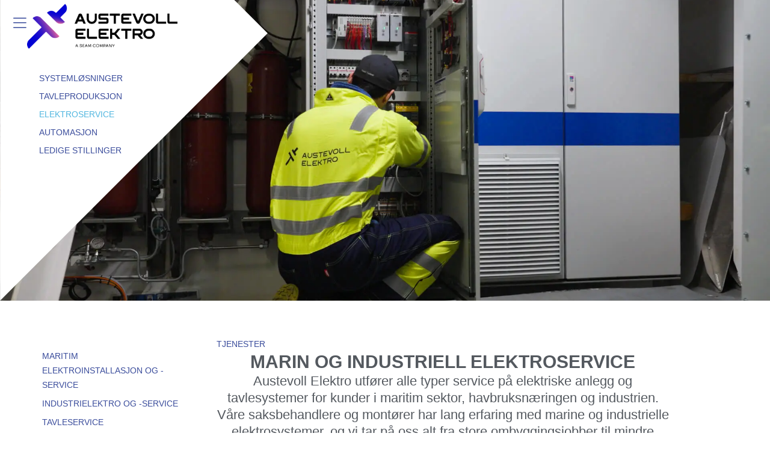

--- FILE ---
content_type: text/html; charset=UTF-8
request_url: https://austevollelektro.no/tjeneste/service/
body_size: 21398
content:
<!doctype html>
<html lang="nb-NO">
<head>
	<!-- Google tag (gtag.js) -->
	
	
	<meta charset="UTF-8">
		<meta name="viewport" content="width=device-width, initial-scale=1">
	<link rel="profile" href="http://gmpg.org/xfn/11">
	
	<title>Elektroservice &#8211; Austevoll Elektro</title>
<meta name='robots' content='max-image-preview:large, max-snippet:-1, max-video-preview:-1' />
<link rel="canonical" href="https://austevollelektro.no/tjeneste/service/">
<meta name="description" content="Austevoll Elektro utfører alle typer service på elektriske anlegg og tavlesystemer for kunder i maritim sektor, havbruksnæringen og industrien. Våre saksbehandl">
<meta property="og:title" content="Elektroservice &#8211; Austevoll Elektro">
<meta property="og:type" content="article">
<meta property="og:image" content="https://i0.wp.com/austevollelektro.no/wp-content/uploads/2022/12/AE-film-screenshot-03_web.jpg?fit=1920%2C1080&amp;ssl=1">
<meta property="og:image:width" content="1920">
<meta property="og:image:height" content="1080">
<meta property="og:image:alt" content="AE-film-screenshot-03_web">
<meta property="og:description" content="Austevoll Elektro utfører alle typer service på elektriske anlegg og tavlesystemer for kunder i maritim sektor, havbruksnæringen og industrien. Våre saksbehandl">
<meta property="og:url" content="https://austevollelektro.no/tjeneste/service/">
<meta property="og:locale" content="nb_NO">
<meta property="og:site_name" content="Austevoll Elektro">
<meta property="article:published_time" content="2022-12-05T15:50:14+01:00">
<meta property="article:modified_time" content="2023-01-19T11:27:18+01:00">
<meta property="og:updated_time" content="2023-01-19T11:27:18+01:00">
<link rel='dns-prefetch' href='//www.googletagmanager.com' />
<link rel='dns-prefetch' href='//stats.wp.com' />
<link rel='preconnect' href='//i0.wp.com' />
<link rel='preconnect' href='//c0.wp.com' />
<link rel="alternate" type="application/rss+xml" title="Austevoll Elektro &raquo; strøm" href="https://austevollelektro.no/feed/" />
<link rel="alternate" type="application/rss+xml" title="Austevoll Elektro &raquo; kommentarstrøm" href="https://austevollelektro.no/comments/feed/" />
<link rel="alternate" title="oEmbed (JSON)" type="application/json+oembed" href="https://austevollelektro.no/wp-json/oembed/1.0/embed?url=https%3A%2F%2Faustevollelektro.no%2Ftjeneste%2Fservice%2F" />
<link rel="alternate" title="oEmbed (XML)" type="text/xml+oembed" href="https://austevollelektro.no/wp-json/oembed/1.0/embed?url=https%3A%2F%2Faustevollelektro.no%2Ftjeneste%2Fservice%2F&#038;format=xml" />
<style id='wp-img-auto-sizes-contain-inline-css'>
img:is([sizes=auto i],[sizes^="auto," i]){contain-intrinsic-size:3000px 1500px}
/*# sourceURL=wp-img-auto-sizes-contain-inline-css */
</style>
<link rel='stylesheet' id='dce-animations-css' href='https://austevollelektro.no/wp-content/plugins/dynamic-content-for-elementor/assets/css/animations.css?ver=3.3.24' media='all' />

<link rel='stylesheet' id='wp-block-library-css' href='https://c0.wp.com/c/6.9/wp-includes/css/dist/block-library/style.min.css' media='all' />
<link rel='stylesheet' id='mediaelement-css' href='https://c0.wp.com/c/6.9/wp-includes/js/mediaelement/mediaelementplayer-legacy.min.css' media='all' />
<link rel='stylesheet' id='wp-mediaelement-css' href='https://c0.wp.com/c/6.9/wp-includes/js/mediaelement/wp-mediaelement.min.css' media='all' />
<style id='jetpack-sharing-buttons-style-inline-css'>
.jetpack-sharing-buttons__services-list{display:flex;flex-direction:row;flex-wrap:wrap;gap:0;list-style-type:none;margin:5px;padding:0}.jetpack-sharing-buttons__services-list.has-small-icon-size{font-size:12px}.jetpack-sharing-buttons__services-list.has-normal-icon-size{font-size:16px}.jetpack-sharing-buttons__services-list.has-large-icon-size{font-size:24px}.jetpack-sharing-buttons__services-list.has-huge-icon-size{font-size:36px}@media print{.jetpack-sharing-buttons__services-list{display:none!important}}.editor-styles-wrapper .wp-block-jetpack-sharing-buttons{gap:0;padding-inline-start:0}ul.jetpack-sharing-buttons__services-list.has-background{padding:1.25em 2.375em}
/*# sourceURL=https://austevollelektro.no/wp-content/plugins/jetpack/_inc/blocks/sharing-buttons/view.css */
</style>
<style id='filebird-block-filebird-gallery-style-inline-css'>
ul.filebird-block-filebird-gallery{margin:auto!important;padding:0!important;width:100%}ul.filebird-block-filebird-gallery.layout-grid{display:grid;grid-gap:20px;align-items:stretch;grid-template-columns:repeat(var(--columns),1fr);justify-items:stretch}ul.filebird-block-filebird-gallery.layout-grid li img{border:1px solid #ccc;box-shadow:2px 2px 6px 0 rgba(0,0,0,.3);height:100%;max-width:100%;-o-object-fit:cover;object-fit:cover;width:100%}ul.filebird-block-filebird-gallery.layout-masonry{-moz-column-count:var(--columns);-moz-column-gap:var(--space);column-gap:var(--space);-moz-column-width:var(--min-width);columns:var(--min-width) var(--columns);display:block;overflow:auto}ul.filebird-block-filebird-gallery.layout-masonry li{margin-bottom:var(--space)}ul.filebird-block-filebird-gallery li{list-style:none}ul.filebird-block-filebird-gallery li figure{height:100%;margin:0;padding:0;position:relative;width:100%}ul.filebird-block-filebird-gallery li figure figcaption{background:linear-gradient(0deg,rgba(0,0,0,.7),rgba(0,0,0,.3) 70%,transparent);bottom:0;box-sizing:border-box;color:#fff;font-size:.8em;margin:0;max-height:100%;overflow:auto;padding:3em .77em .7em;position:absolute;text-align:center;width:100%;z-index:2}ul.filebird-block-filebird-gallery li figure figcaption a{color:inherit}

/*# sourceURL=https://austevollelektro.no/wp-content/plugins/filebird/blocks/filebird-gallery/build/style-index.css */
</style>
<style id='global-styles-inline-css'>
:root{--wp--preset--aspect-ratio--square: 1;--wp--preset--aspect-ratio--4-3: 4/3;--wp--preset--aspect-ratio--3-4: 3/4;--wp--preset--aspect-ratio--3-2: 3/2;--wp--preset--aspect-ratio--2-3: 2/3;--wp--preset--aspect-ratio--16-9: 16/9;--wp--preset--aspect-ratio--9-16: 9/16;--wp--preset--color--black: #000000;--wp--preset--color--cyan-bluish-gray: #abb8c3;--wp--preset--color--white: #ffffff;--wp--preset--color--pale-pink: #f78da7;--wp--preset--color--vivid-red: #cf2e2e;--wp--preset--color--luminous-vivid-orange: #ff6900;--wp--preset--color--luminous-vivid-amber: #fcb900;--wp--preset--color--light-green-cyan: #7bdcb5;--wp--preset--color--vivid-green-cyan: #00d084;--wp--preset--color--pale-cyan-blue: #8ed1fc;--wp--preset--color--vivid-cyan-blue: #0693e3;--wp--preset--color--vivid-purple: #9b51e0;--wp--preset--gradient--vivid-cyan-blue-to-vivid-purple: linear-gradient(135deg,rgb(6,147,227) 0%,rgb(155,81,224) 100%);--wp--preset--gradient--light-green-cyan-to-vivid-green-cyan: linear-gradient(135deg,rgb(122,220,180) 0%,rgb(0,208,130) 100%);--wp--preset--gradient--luminous-vivid-amber-to-luminous-vivid-orange: linear-gradient(135deg,rgb(252,185,0) 0%,rgb(255,105,0) 100%);--wp--preset--gradient--luminous-vivid-orange-to-vivid-red: linear-gradient(135deg,rgb(255,105,0) 0%,rgb(207,46,46) 100%);--wp--preset--gradient--very-light-gray-to-cyan-bluish-gray: linear-gradient(135deg,rgb(238,238,238) 0%,rgb(169,184,195) 100%);--wp--preset--gradient--cool-to-warm-spectrum: linear-gradient(135deg,rgb(74,234,220) 0%,rgb(151,120,209) 20%,rgb(207,42,186) 40%,rgb(238,44,130) 60%,rgb(251,105,98) 80%,rgb(254,248,76) 100%);--wp--preset--gradient--blush-light-purple: linear-gradient(135deg,rgb(255,206,236) 0%,rgb(152,150,240) 100%);--wp--preset--gradient--blush-bordeaux: linear-gradient(135deg,rgb(254,205,165) 0%,rgb(254,45,45) 50%,rgb(107,0,62) 100%);--wp--preset--gradient--luminous-dusk: linear-gradient(135deg,rgb(255,203,112) 0%,rgb(199,81,192) 50%,rgb(65,88,208) 100%);--wp--preset--gradient--pale-ocean: linear-gradient(135deg,rgb(255,245,203) 0%,rgb(182,227,212) 50%,rgb(51,167,181) 100%);--wp--preset--gradient--electric-grass: linear-gradient(135deg,rgb(202,248,128) 0%,rgb(113,206,126) 100%);--wp--preset--gradient--midnight: linear-gradient(135deg,rgb(2,3,129) 0%,rgb(40,116,252) 100%);--wp--preset--font-size--small: 13px;--wp--preset--font-size--medium: 20px;--wp--preset--font-size--large: 36px;--wp--preset--font-size--x-large: 42px;--wp--preset--spacing--20: 0.44rem;--wp--preset--spacing--30: 0.67rem;--wp--preset--spacing--40: 1rem;--wp--preset--spacing--50: 1.5rem;--wp--preset--spacing--60: 2.25rem;--wp--preset--spacing--70: 3.38rem;--wp--preset--spacing--80: 5.06rem;--wp--preset--shadow--natural: 6px 6px 9px rgba(0, 0, 0, 0.2);--wp--preset--shadow--deep: 12px 12px 50px rgba(0, 0, 0, 0.4);--wp--preset--shadow--sharp: 6px 6px 0px rgba(0, 0, 0, 0.2);--wp--preset--shadow--outlined: 6px 6px 0px -3px rgb(255, 255, 255), 6px 6px rgb(0, 0, 0);--wp--preset--shadow--crisp: 6px 6px 0px rgb(0, 0, 0);}:root { --wp--style--global--content-size: 800px;--wp--style--global--wide-size: 1200px; }:where(body) { margin: 0; }.wp-site-blocks > .alignleft { float: left; margin-right: 2em; }.wp-site-blocks > .alignright { float: right; margin-left: 2em; }.wp-site-blocks > .aligncenter { justify-content: center; margin-left: auto; margin-right: auto; }:where(.wp-site-blocks) > * { margin-block-start: 24px; margin-block-end: 0; }:where(.wp-site-blocks) > :first-child { margin-block-start: 0; }:where(.wp-site-blocks) > :last-child { margin-block-end: 0; }:root { --wp--style--block-gap: 24px; }:root :where(.is-layout-flow) > :first-child{margin-block-start: 0;}:root :where(.is-layout-flow) > :last-child{margin-block-end: 0;}:root :where(.is-layout-flow) > *{margin-block-start: 24px;margin-block-end: 0;}:root :where(.is-layout-constrained) > :first-child{margin-block-start: 0;}:root :where(.is-layout-constrained) > :last-child{margin-block-end: 0;}:root :where(.is-layout-constrained) > *{margin-block-start: 24px;margin-block-end: 0;}:root :where(.is-layout-flex){gap: 24px;}:root :where(.is-layout-grid){gap: 24px;}.is-layout-flow > .alignleft{float: left;margin-inline-start: 0;margin-inline-end: 2em;}.is-layout-flow > .alignright{float: right;margin-inline-start: 2em;margin-inline-end: 0;}.is-layout-flow > .aligncenter{margin-left: auto !important;margin-right: auto !important;}.is-layout-constrained > .alignleft{float: left;margin-inline-start: 0;margin-inline-end: 2em;}.is-layout-constrained > .alignright{float: right;margin-inline-start: 2em;margin-inline-end: 0;}.is-layout-constrained > .aligncenter{margin-left: auto !important;margin-right: auto !important;}.is-layout-constrained > :where(:not(.alignleft):not(.alignright):not(.alignfull)){max-width: var(--wp--style--global--content-size);margin-left: auto !important;margin-right: auto !important;}.is-layout-constrained > .alignwide{max-width: var(--wp--style--global--wide-size);}body .is-layout-flex{display: flex;}.is-layout-flex{flex-wrap: wrap;align-items: center;}.is-layout-flex > :is(*, div){margin: 0;}body .is-layout-grid{display: grid;}.is-layout-grid > :is(*, div){margin: 0;}body{padding-top: 0px;padding-right: 0px;padding-bottom: 0px;padding-left: 0px;}a:where(:not(.wp-element-button)){text-decoration: underline;}:root :where(.wp-element-button, .wp-block-button__link){background-color: #32373c;border-width: 0;color: #fff;font-family: inherit;font-size: inherit;font-style: inherit;font-weight: inherit;letter-spacing: inherit;line-height: inherit;padding-top: calc(0.667em + 2px);padding-right: calc(1.333em + 2px);padding-bottom: calc(0.667em + 2px);padding-left: calc(1.333em + 2px);text-decoration: none;text-transform: inherit;}.has-black-color{color: var(--wp--preset--color--black) !important;}.has-cyan-bluish-gray-color{color: var(--wp--preset--color--cyan-bluish-gray) !important;}.has-white-color{color: var(--wp--preset--color--white) !important;}.has-pale-pink-color{color: var(--wp--preset--color--pale-pink) !important;}.has-vivid-red-color{color: var(--wp--preset--color--vivid-red) !important;}.has-luminous-vivid-orange-color{color: var(--wp--preset--color--luminous-vivid-orange) !important;}.has-luminous-vivid-amber-color{color: var(--wp--preset--color--luminous-vivid-amber) !important;}.has-light-green-cyan-color{color: var(--wp--preset--color--light-green-cyan) !important;}.has-vivid-green-cyan-color{color: var(--wp--preset--color--vivid-green-cyan) !important;}.has-pale-cyan-blue-color{color: var(--wp--preset--color--pale-cyan-blue) !important;}.has-vivid-cyan-blue-color{color: var(--wp--preset--color--vivid-cyan-blue) !important;}.has-vivid-purple-color{color: var(--wp--preset--color--vivid-purple) !important;}.has-black-background-color{background-color: var(--wp--preset--color--black) !important;}.has-cyan-bluish-gray-background-color{background-color: var(--wp--preset--color--cyan-bluish-gray) !important;}.has-white-background-color{background-color: var(--wp--preset--color--white) !important;}.has-pale-pink-background-color{background-color: var(--wp--preset--color--pale-pink) !important;}.has-vivid-red-background-color{background-color: var(--wp--preset--color--vivid-red) !important;}.has-luminous-vivid-orange-background-color{background-color: var(--wp--preset--color--luminous-vivid-orange) !important;}.has-luminous-vivid-amber-background-color{background-color: var(--wp--preset--color--luminous-vivid-amber) !important;}.has-light-green-cyan-background-color{background-color: var(--wp--preset--color--light-green-cyan) !important;}.has-vivid-green-cyan-background-color{background-color: var(--wp--preset--color--vivid-green-cyan) !important;}.has-pale-cyan-blue-background-color{background-color: var(--wp--preset--color--pale-cyan-blue) !important;}.has-vivid-cyan-blue-background-color{background-color: var(--wp--preset--color--vivid-cyan-blue) !important;}.has-vivid-purple-background-color{background-color: var(--wp--preset--color--vivid-purple) !important;}.has-black-border-color{border-color: var(--wp--preset--color--black) !important;}.has-cyan-bluish-gray-border-color{border-color: var(--wp--preset--color--cyan-bluish-gray) !important;}.has-white-border-color{border-color: var(--wp--preset--color--white) !important;}.has-pale-pink-border-color{border-color: var(--wp--preset--color--pale-pink) !important;}.has-vivid-red-border-color{border-color: var(--wp--preset--color--vivid-red) !important;}.has-luminous-vivid-orange-border-color{border-color: var(--wp--preset--color--luminous-vivid-orange) !important;}.has-luminous-vivid-amber-border-color{border-color: var(--wp--preset--color--luminous-vivid-amber) !important;}.has-light-green-cyan-border-color{border-color: var(--wp--preset--color--light-green-cyan) !important;}.has-vivid-green-cyan-border-color{border-color: var(--wp--preset--color--vivid-green-cyan) !important;}.has-pale-cyan-blue-border-color{border-color: var(--wp--preset--color--pale-cyan-blue) !important;}.has-vivid-cyan-blue-border-color{border-color: var(--wp--preset--color--vivid-cyan-blue) !important;}.has-vivid-purple-border-color{border-color: var(--wp--preset--color--vivid-purple) !important;}.has-vivid-cyan-blue-to-vivid-purple-gradient-background{background: var(--wp--preset--gradient--vivid-cyan-blue-to-vivid-purple) !important;}.has-light-green-cyan-to-vivid-green-cyan-gradient-background{background: var(--wp--preset--gradient--light-green-cyan-to-vivid-green-cyan) !important;}.has-luminous-vivid-amber-to-luminous-vivid-orange-gradient-background{background: var(--wp--preset--gradient--luminous-vivid-amber-to-luminous-vivid-orange) !important;}.has-luminous-vivid-orange-to-vivid-red-gradient-background{background: var(--wp--preset--gradient--luminous-vivid-orange-to-vivid-red) !important;}.has-very-light-gray-to-cyan-bluish-gray-gradient-background{background: var(--wp--preset--gradient--very-light-gray-to-cyan-bluish-gray) !important;}.has-cool-to-warm-spectrum-gradient-background{background: var(--wp--preset--gradient--cool-to-warm-spectrum) !important;}.has-blush-light-purple-gradient-background{background: var(--wp--preset--gradient--blush-light-purple) !important;}.has-blush-bordeaux-gradient-background{background: var(--wp--preset--gradient--blush-bordeaux) !important;}.has-luminous-dusk-gradient-background{background: var(--wp--preset--gradient--luminous-dusk) !important;}.has-pale-ocean-gradient-background{background: var(--wp--preset--gradient--pale-ocean) !important;}.has-electric-grass-gradient-background{background: var(--wp--preset--gradient--electric-grass) !important;}.has-midnight-gradient-background{background: var(--wp--preset--gradient--midnight) !important;}.has-small-font-size{font-size: var(--wp--preset--font-size--small) !important;}.has-medium-font-size{font-size: var(--wp--preset--font-size--medium) !important;}.has-large-font-size{font-size: var(--wp--preset--font-size--large) !important;}.has-x-large-font-size{font-size: var(--wp--preset--font-size--x-large) !important;}
:root :where(.wp-block-pullquote){font-size: 1.5em;line-height: 1.6;}
/*# sourceURL=global-styles-inline-css */
</style>
<link rel='stylesheet' id='dce-style-css' href='https://austevollelektro.no/wp-content/plugins/dynamic-content-for-elementor/assets/css/style.min.css?ver=3.3.24' media='all' />
<link rel='stylesheet' id='dce-hidden-label-css' href='https://austevollelektro.no/wp-content/plugins/dynamic-content-for-elementor/assets/css/hidden-label.min.css?ver=3.3.24' media='all' />
<link rel='stylesheet' id='dce-dynamic-visibility-css' href='https://austevollelektro.no/wp-content/plugins/dynamic-content-for-elementor/assets/css/dynamic-visibility.min.css?ver=3.3.24' media='all' />
<link rel='stylesheet' id='dce-tooltip-css' href='https://austevollelektro.no/wp-content/plugins/dynamic-content-for-elementor/assets/css/tooltip.min.css?ver=3.3.24' media='all' />
<link rel='stylesheet' id='dce-pageScroll-css' href='https://austevollelektro.no/wp-content/plugins/dynamic-content-for-elementor/assets/css/page-scroll.min.css?ver=3.3.24' media='all' />
<link rel='stylesheet' id='dce-reveal-css' href='https://austevollelektro.no/wp-content/plugins/dynamic-content-for-elementor/assets/css/reveal.min.css?ver=3.3.24' media='all' />
<link rel='stylesheet' id='dce-plyr-css' href='https://austevollelektro.no/wp-content/plugins/dynamic-content-for-elementor/assets/node/plyr/plyr.css?ver=3.3.24' media='all' />
<link rel='stylesheet' id='hello-elementor-css' href='https://austevollelektro.no/wp-content/themes/hello-elementor/assets/css/reset.css?ver=3.4.5' media='all' />
<link rel='stylesheet' id='hello-elementor-child-css' href='https://austevollelektro.no/wp-content/themes/hello-elementor-child/style.css?ver=1.0.0' media='all' />
<link rel='stylesheet' id='hello-elementor-theme-style-css' href='https://austevollelektro.no/wp-content/themes/hello-elementor/assets/css/theme.css?ver=3.4.5' media='all' />
<link rel='stylesheet' id='hello-elementor-header-footer-css' href='https://austevollelektro.no/wp-content/themes/hello-elementor/assets/css/header-footer.css?ver=3.4.5' media='all' />
<link rel='stylesheet' id='elementor-frontend-css' href='https://austevollelektro.no/wp-content/plugins/elementor/assets/css/frontend.min.css?ver=3.34.1' media='all' />
<style id='elementor-frontend-inline-css'>
.elementor-1491 .elementor-element.elementor-element-bfc04aa:not(.elementor-motion-effects-element-type-background), .elementor-1491 .elementor-element.elementor-element-bfc04aa > .elementor-motion-effects-container > .elementor-motion-effects-layer{background-image:url("https://i0.wp.com/austevollelektro.no/wp-content/uploads/2022/12/AE-film-screenshot-03_web.jpg?fit=1920%2C1080&ssl=1");}
/*# sourceURL=elementor-frontend-inline-css */
</style>
<link rel='stylesheet' id='elementor-post-1152-css' href='https://austevollelektro.no/wp-content/uploads/elementor/css/post-1152.css?ver=1768946101' media='all' />
<link rel='stylesheet' id='widget-image-css' href='https://austevollelektro.no/wp-content/plugins/elementor/assets/css/widget-image.min.css?ver=3.34.1' media='all' />
<link rel='stylesheet' id='e-sticky-css' href='https://austevollelektro.no/wp-content/plugins/elementor-pro/assets/css/modules/sticky.min.css?ver=3.33.1' media='all' />
<link rel='stylesheet' id='widget-nav-menu-css' href='https://austevollelektro.no/wp-content/plugins/elementor-pro/assets/css/widget-nav-menu.min.css?ver=3.33.1' media='all' />
<link rel='stylesheet' id='widget-spacer-css' href='https://austevollelektro.no/wp-content/plugins/elementor/assets/css/widget-spacer.min.css?ver=3.34.1' media='all' />
<link rel='stylesheet' id='widget-heading-css' href='https://austevollelektro.no/wp-content/plugins/elementor/assets/css/widget-heading.min.css?ver=3.34.1' media='all' />
<link rel='stylesheet' id='widget-gallery-css' href='https://austevollelektro.no/wp-content/plugins/elementor-pro/assets/css/widget-gallery.min.css?ver=3.33.1' media='all' />
<link rel='stylesheet' id='elementor-gallery-css' href='https://austevollelektro.no/wp-content/plugins/elementor/assets/lib/e-gallery/css/e-gallery.min.css?ver=1.2.0' media='all' />
<link rel='stylesheet' id='e-transitions-css' href='https://austevollelektro.no/wp-content/plugins/elementor-pro/assets/css/conditionals/transitions.min.css?ver=3.33.1' media='all' />
<link rel='stylesheet' id='widget-table-of-contents-css' href='https://austevollelektro.no/wp-content/plugins/elementor-pro/assets/css/widget-table-of-contents.min.css?ver=3.33.1' media='all' />
<link rel='stylesheet' id='elementor-icons-css' href='https://austevollelektro.no/wp-content/plugins/elementor/assets/lib/eicons/css/elementor-icons.min.css?ver=5.45.0' media='all' />
<link rel='stylesheet' id='dashicons-css' href='https://c0.wp.com/c/6.9/wp-includes/css/dashicons.min.css' media='all' />
<link rel='stylesheet' id='font-awesome-5-all-css' href='https://austevollelektro.no/wp-content/plugins/elementor/assets/lib/font-awesome/css/all.min.css?ver=3.34.1' media='all' />
<link rel='stylesheet' id='font-awesome-4-shim-css' href='https://austevollelektro.no/wp-content/plugins/elementor/assets/lib/font-awesome/css/v4-shims.min.css?ver=3.34.1' media='all' />
<link rel='stylesheet' id='elementor-post-1491-css' href='https://austevollelektro.no/wp-content/uploads/elementor/css/post-1491.css?ver=1768946102' media='all' />
<link rel='stylesheet' id='elementor-post-1716-css' href='https://austevollelektro.no/wp-content/uploads/elementor/css/post-1716.css?ver=1768946102' media='all' />
<link rel='stylesheet' id='elementor-post-1646-css' href='https://austevollelektro.no/wp-content/uploads/elementor/css/post-1646.css?ver=1768965624' media='all' />
<link rel='stylesheet' id='ecs-styles-css' href='https://austevollelektro.no/wp-content/plugins/ele-custom-skin/assets/css/ecs-style.css?ver=3.1.9' media='all' />
<link rel='stylesheet' id='elementor-post-1558-css' href='https://austevollelektro.no/wp-content/uploads/elementor/css/post-1558.css?ver=1676469272' media='all' />
<link rel='stylesheet' id='elementor-post-1636-css' href='https://austevollelektro.no/wp-content/uploads/elementor/css/post-1636.css?ver=1672138544' media='all' />
<link rel='stylesheet' id='elementor-post-2270-css' href='https://austevollelektro.no/wp-content/uploads/elementor/css/post-2270.css?ver=1677075078' media='all' />
<link rel='stylesheet' id='elementor-post-2580-css' href='https://austevollelektro.no/wp-content/uploads/elementor/css/post-2580.css?ver=1694438049' media='all' />




<!-- Google tag (gtag.js) snippet added by Site Kit -->
<!-- Google Analytics snippet added by Site Kit -->





<link rel="https://api.w.org/" href="https://austevollelektro.no/wp-json/" /><link rel="alternate" title="JSON" type="application/json" href="https://austevollelektro.no/wp-json/wp/v2/tjeneste_post/1746" /><link rel="EditURI" type="application/rsd+xml" title="RSD" href="https://austevollelektro.no/xmlrpc.php?rsd" />
<meta name="generator" content="WordPress 6.9" />
<link rel='shortlink' href='https://austevollelektro.no/?p=1746' />
<meta name="generator" content="Site Kit by Google 1.170.0" />	<style>img#wpstats{display:none}</style>
		<meta name="google-site-verification" content="4SS_gXOtAmlAvdIUowgF48XH6kKGv1Mchf0lUd85dhs"><meta name="generator" content="Elementor 3.34.1; features: additional_custom_breakpoints; settings: css_print_method-external, google_font-enabled, font_display-auto">
			<style>
				.e-con.e-parent:nth-of-type(n+4):not(.e-lazyloaded):not(.e-no-lazyload),
				.e-con.e-parent:nth-of-type(n+4):not(.e-lazyloaded):not(.e-no-lazyload) * {
					background-image: none !important;
				}
				@media screen and (max-height: 1024px) {
					.e-con.e-parent:nth-of-type(n+3):not(.e-lazyloaded):not(.e-no-lazyload),
					.e-con.e-parent:nth-of-type(n+3):not(.e-lazyloaded):not(.e-no-lazyload) * {
						background-image: none !important;
					}
				}
				@media screen and (max-height: 640px) {
					.e-con.e-parent:nth-of-type(n+2):not(.e-lazyloaded):not(.e-no-lazyload),
					.e-con.e-parent:nth-of-type(n+2):not(.e-lazyloaded):not(.e-no-lazyload) * {
						background-image: none !important;
					}
				}
			</style>
			<link rel="icon" href="https://i0.wp.com/austevollelektro.no/wp-content/uploads/2020/02/favicon.png?fit=32%2C32&#038;ssl=1" sizes="32x32" />
<link rel="icon" href="https://i0.wp.com/austevollelektro.no/wp-content/uploads/2020/02/favicon.png?fit=192%2C192&#038;ssl=1" sizes="192x192" />
<link rel="apple-touch-icon" href="https://i0.wp.com/austevollelektro.no/wp-content/uploads/2020/02/favicon.png?fit=180%2C180&#038;ssl=1" />
<meta name="msapplication-TileImage" content="https://i0.wp.com/austevollelektro.no/wp-content/uploads/2020/02/favicon.png?fit=270%2C270&#038;ssl=1" />
		<style id="wp-custom-css">
			.toppmenu-wrapper.elementor-sticky--active {
	background-color: transparent!important;
	transition: all 225ms ease-in-out;
}

@media only screen and (max-width: 767px) {
.toppmenu-wrapper.elementor-sticky--active {
	background-color: white!important;
	transition: all 225ms ease-in-out;
}
	.topp-hero-wrapper {
	background-image: none!important;
}

}


@media only screen and (max-width: 1024px) {
.main-content-wrapper {
	width: 100%;
}
	.alignwide {
	width: 100%;
		margin-left: 0;
		margin-right: 0;
}
	.alignwide .wp-block-media-text__content {
		padding-left: 0;
	}
}



.topp-hero-spacer {
	height: 50vh;
	min-height: 500px;
}
.home .topp-hero-spacer {
	height: 60vh;
	min-height: 500px;
}

.hero-box-wrapper {
	display: none;
}
.home .hero-box-wrapper {
	display: block;
}
.hero-box-diagonal {
		max-width: 660px;
		background-color: rgba(255,255,255,0.9);
       clip-path: polygon(0 0, 100% 0, 100% 75%, 92% 100%, 0 100%);
}



.toppmenu-wrapper.elementor-sticky--active.toppmenu-wrapper {
	height: 120px!important;
	background: red;
}
.toppmenu-wrapper.elementor-sticky--active.elementor-sticky--effects {
	background-color: white!important;
	box-shadow: 0 0 40px rgba(0,0,0,0.15)
}
.toppmenu-wrapper.elementor-sticky--active.elementor-sticky--effects.toppmenu-wrapper {
	height: 90px!important;
}
.toppmenu-wrapper.elementor-sticky--active .logo-svg img {
	transition: all 225ms ease-in-out;
}
.toppmenu-wrapper.elementor-sticky--active.elementor-sticky--effects .logo-svg img {
	width: 200px!important;
}

.toppmenu-wrapper.elementor-sticky--active.elementor-sticky--effects .logo-svg .elementor-widget-container {
	margin-top: -12px!important;
}
.toppmenu-wrapper.elementor-sticky--active.elementor-sticky--effects .elementor-widget-icon .elementor-widget-container {
	margin-top: 0!important;
}

.elementor-sticky--active.elementor-sticky--effects .popup-close .elementor-widget-icon {
	margin-top: -20px;
}


/* TEKST */
.elementor-widget-theme-post-content h2,
.elementor-widget-theme-post-content h3{
    margin: 1em 0 0.25em 0;
}
.elementor-widget-text-editor ul,
.elementor-widget-theme-post-content ul {
    margin-bottom: 1em;
}

.elementor-widget-text-editor .wp-block-quote,
.elementor-widget-theme-post-content .wp-block-quote {
    margin: 1em 0 0 0;
    padding: 0 0 0 1em;
    border-left: 3px solid #6EC1E4;
    font-size: 1.2em;
    color: #6EC1E4;
}


.elementor-widget-text-editor .wp-block-quote cite,
.elementor-widget-theme-post-content .wp-block-quote cite {
    font-size: 0.8em;
    text-transform: uppercase;
    font-style: normal;
    color: white;
}




.wp-block-media-text.alignwide {
	margin-top: 50px;
	margin-bottom: 50px;
}
.wp-block-media-text__content h2 {
	margin-top: 0;
}

.wp-block-columns .has-background {
	padding: 30px;
}


/* LENKJER */
.elementor-widget-text-editor a,
.elementor-widget-theme-post-content a,
/*.elementor-toc__body a,*/
.tilsette-info .elementor-icon-list-item a span.elementor-icon-list-text,
.botn-links a,
a.tribe-events-widget-events-list__event-title-link.tribe-common-anchor-thin,
.tribe-events-widget-events-list .tribe-events-c-messages__message-list-item a {

    text-decoration: underline;
    text-underline-offset: 0.25em;
    text-decoration-color: #F5F5F5!important;
    text-decoration-thickness: 2px!important;
    transition: 225ms ease-in-out;
}

/* TOC */

.elementor-toc__header {
	display: none!important;
}

.elementor-toc__body a {
	text-decoration: none!important;
}
.elementor-toc__list-item-text-wrapper i {
	margin-right: 0!important;
}

.elementor-toc__list-item-text-wrapper svg {
	display: none;
}


/* top spacing above anchor links*/
body:not(.elementor-editor-active) .elementor-menu-anchor:before {
  content: "";
  display:block;
  height: 150px; 
	/* fixed header height*/
  margin: -100px 0 0; 
	/* negative fixed header height */
  visibility: hidden;
  pointer-events: none;
}






/*.elementor-toc__list-item-text-wrapper a {
	color: #3B4D9C!important;
    text-decoration: underline!important;
    text-underline-offset: 0.25em!important;
    text-decoration-color: #F5F5F5!important;
    text-decoration-thickness: 2px!important;
    transition: 225ms ease-in-out;
}*/
.elementor-toc__list-item-text-wrapper a:hover {
    color: #6EC1E4!important;
}

.elementor-widget-text-editor a:hover,
.elementor-widget-theme-post-content a:hover,
.elementor-toc__body a:hover,
.tilsette-info .elementor-icon-list-item a:hover span.elementor-icon-list-text, .botn-links a:hover,
a:hover.tribe-events-widget-events-list__event-title-link.tribe-common-anchor-thin,
.tribe-events-c-messages__message-list-item a:hover,
.tribe-events-widget-events-list .tribe-events-c-messages__message-list-item a:hover {
    color: #6EC1E4;
}

.aktuelt-wrapper article  {
	background-color: #F5F5F5;
       clip-path: polygon(0 0, 100% 0, 100% 93%, 90% 100%, 0 100%);
}


/* fjerne menyelement i popup */
.elementor-element-51ab106 .menu-item-2640{
	display: none!important;
}
		</style>
		</head>
<body class="wp-singular tjeneste_post-template-default single single-tjeneste_post postid-1746 wp-embed-responsive wp-theme-hello-elementor wp-child-theme-hello-elementor-child hello-elementor-default elementor-default elementor-kit-1152 elementor-page-1646">

		<header data-elementor-type="header" data-elementor-id="1491" class="elementor elementor-1491 elementor-location-header" data-elementor-post-type="elementor_library">
			<div class="elementor-element elementor-element-06304af e-con-full toppmenu-wrapper e-flex e-con e-parent" data-id="06304af" data-element_type="container" data-settings="{&quot;sticky&quot;:&quot;top&quot;,&quot;sticky_effects_offset&quot;:25,&quot;sticky_on&quot;:[&quot;desktop&quot;,&quot;tablet&quot;,&quot;mobile&quot;],&quot;sticky_offset&quot;:0,&quot;sticky_anchor_link_offset&quot;:0}">
				<div class="elementor-element elementor-element-c228fea elementor-view-default elementor-widget elementor-widget-icon" data-id="c228fea" data-element_type="widget" data-widget_type="icon.default">
				<div class="elementor-widget-container">
							<div class="elementor-icon-wrapper">
			<a class="elementor-icon" href="#elementor-action%3Aaction%3Dpopup%3Aopen%26settings%3DeyJpZCI6IjE2NjQiLCJ0b2dnbGUiOmZhbHNlfQ%3D%3D">
			<i aria-hidden="true" class="fal fa-bars"></i>			</a>
		</div>
						</div>
				</div>
				<div class="elementor-element elementor-element-b6eeceb logo-svg dce_masking-none elementor-widget elementor-widget-image" data-id="b6eeceb" data-element_type="widget" data-widget_type="image.default">
				<div class="elementor-widget-container">
																<a href="https://austevollelektro.no">
							<img loading="lazy" width="366" height="110" src="https://i0.wp.com/austevollelektro.no/wp-content/uploads/2025/05/Austevoll-Elektro_ny_gradient.png?fit=366%2C110&amp;ssl=1" class="attachment-large size-large wp-image-2775" alt="Austevoll elektro ny gradient" srcset="https://i0.wp.com/austevollelektro.no/wp-content/uploads/2025/05/Austevoll-Elektro_ny_gradient.png?w=366&amp;ssl=1 366w, https://i0.wp.com/austevollelektro.no/wp-content/uploads/2025/05/Austevoll-Elektro_ny_gradient.png?resize=300%2C90&amp;ssl=1 300w" sizes="(max-width: 366px) 100vw, 366px" data-attachment-id="2775" data-permalink="https://austevollelektro.no/austevoll-elektro_ny_gradient/" data-orig-file="https://i0.wp.com/austevollelektro.no/wp-content/uploads/2025/05/Austevoll-Elektro_ny_gradient.png?fit=366%2C110&amp;ssl=1" data-orig-size="366,110" data-comments-opened="1" data-image-meta="{&quot;aperture&quot;:&quot;0&quot;,&quot;credit&quot;:&quot;&quot;,&quot;camera&quot;:&quot;&quot;,&quot;caption&quot;:&quot;&quot;,&quot;created_timestamp&quot;:&quot;0&quot;,&quot;copyright&quot;:&quot;&quot;,&quot;focal_length&quot;:&quot;0&quot;,&quot;iso&quot;:&quot;0&quot;,&quot;shutter_speed&quot;:&quot;0&quot;,&quot;title&quot;:&quot;&quot;,&quot;orientation&quot;:&quot;0&quot;}" data-image-title="Austevoll-Elektro_ny_gradient" data-image-description="" data-image-caption="" data-medium-file="https://i0.wp.com/austevollelektro.no/wp-content/uploads/2025/05/Austevoll-Elektro_ny_gradient.png?fit=300%2C90&amp;ssl=1" data-large-file="https://i0.wp.com/austevollelektro.no/wp-content/uploads/2025/05/Austevoll-Elektro_ny_gradient.png?fit=366%2C110&amp;ssl=1" />								</a>
															</div>
				</div>
				</div>
		<div data-dce-background-image-url="https://austevollelektro.no/wp-content/uploads/2019/05/diamond.svg" class="elementor-element elementor-element-1647510 e-con-full topp-hero-wrapper e-flex e-con e-parent" data-id="1647510" data-element_type="container" data-settings="{&quot;background_background&quot;:&quot;classic&quot;}">
				<div class="elementor-element elementor-element-d568d5c elementor-nav-menu__align-start diamond-menu elementor-nav-menu--dropdown-none elementor-hidden-mobile elementor-widget elementor-widget-nav-menu" data-id="d568d5c" data-element_type="widget" data-settings="{&quot;layout&quot;:&quot;vertical&quot;,&quot;submenu_icon&quot;:{&quot;value&quot;:&quot;&lt;i class=\&quot;\&quot; aria-hidden=\&quot;true\&quot;&gt;&lt;\/i&gt;&quot;,&quot;library&quot;:&quot;&quot;}}" data-widget_type="nav-menu.default">
				<div class="elementor-widget-container">
								<nav aria-label="Meny" class="elementor-nav-menu--main elementor-nav-menu__container elementor-nav-menu--layout-vertical e--pointer-none">
				<ul id="menu-1-d568d5c" class="elementor-nav-menu sm-vertical"><li class="menu-item menu-item-type-post_type menu-item-object-tjeneste_post menu-item-1670"><a href="https://austevollelektro.no/tjeneste/systemlosninger/" class="elementor-item">Systemløsninger</a></li>
<li class="menu-item menu-item-type-post_type menu-item-object-tjeneste_post menu-item-1671"><a href="https://austevollelektro.no/tjeneste/tavleproduksjon/" class="elementor-item">Tavleproduksjon</a></li>
<li class="menu-item menu-item-type-post_type menu-item-object-tjeneste_post current-menu-item menu-item-1814"><a href="https://austevollelektro.no/tjeneste/service/" aria-current="page" class="elementor-item elementor-item-active">Elektroservice</a></li>
<li class="menu-item menu-item-type-post_type menu-item-object-tjeneste_post menu-item-1745"><a href="https://austevollelektro.no/tjeneste/automasjon/" class="elementor-item">Automasjon</a></li>
<li class="menu-item menu-item-type-post_type menu-item-object-page menu-item-2640"><a href="https://austevollelektro.no/ledige-stillinger/" class="elementor-item">Ledige stillinger</a></li>
</ul>			</nav>
						<nav class="elementor-nav-menu--dropdown elementor-nav-menu__container" aria-hidden="true">
				<ul id="menu-2-d568d5c" class="elementor-nav-menu sm-vertical"><li class="menu-item menu-item-type-post_type menu-item-object-tjeneste_post menu-item-1670"><a href="https://austevollelektro.no/tjeneste/systemlosninger/" class="elementor-item" tabindex="-1">Systemløsninger</a></li>
<li class="menu-item menu-item-type-post_type menu-item-object-tjeneste_post menu-item-1671"><a href="https://austevollelektro.no/tjeneste/tavleproduksjon/" class="elementor-item" tabindex="-1">Tavleproduksjon</a></li>
<li class="menu-item menu-item-type-post_type menu-item-object-tjeneste_post current-menu-item menu-item-1814"><a href="https://austevollelektro.no/tjeneste/service/" aria-current="page" class="elementor-item elementor-item-active" tabindex="-1">Elektroservice</a></li>
<li class="menu-item menu-item-type-post_type menu-item-object-tjeneste_post menu-item-1745"><a href="https://austevollelektro.no/tjeneste/automasjon/" class="elementor-item" tabindex="-1">Automasjon</a></li>
<li class="menu-item menu-item-type-post_type menu-item-object-page menu-item-2640"><a href="https://austevollelektro.no/ledige-stillinger/" class="elementor-item" tabindex="-1">Ledige stillinger</a></li>
</ul>			</nav>
						</div>
				</div>
				</div>
		<div data-dce-background-image-url="https://i0.wp.com/austevollelektro.no/wp-content/uploads/2022/12/AE-film-screenshot-03_web.jpg?fit=1920%2C1080&amp;ssl=1" class="elementor-element elementor-element-bfc04aa header-hero e-flex e-con-boxed e-con e-parent" data-id="bfc04aa" data-element_type="container" data-settings="{&quot;background_background&quot;:&quot;classic&quot;}">
					<div class="e-con-inner">
				<div class="elementor-element elementor-element-0574c85 topp-hero-spacer elementor-widget elementor-widget-spacer" data-id="0574c85" data-element_type="widget" data-widget_type="spacer.default">
				<div class="elementor-widget-container">
							<div class="elementor-spacer">
			<div class="elementor-spacer-inner"></div>
		</div>
						</div>
				</div>
		<div class="elementor-element elementor-element-453c382 hero-box-wrapper e-flex e-con-boxed e-con e-child" data-id="453c382" data-element_type="container">
					<div class="e-con-inner">
		<div class="elementor-element elementor-element-2acf015 hero-box-diagonal e-flex e-con-boxed e-con e-child" data-id="2acf015" data-element_type="container">
					<div class="e-con-inner">
				<div class="elementor-element elementor-element-76cb5c2 elementor-align-left elementor-widget__width-auto elementor-widget elementor-widget-button" data-id="76cb5c2" data-element_type="widget" data-widget_type="button.default">
				<div class="elementor-widget-container">
									<div class="elementor-button-wrapper">
					<a class="elementor-button elementor-button-link elementor-size-sm" href="https://austevollelektro.no/kontakt/">
						<span class="elementor-button-content-wrapper">
									<span class="elementor-button-text">Kontaktinformasjon</span>
					</span>
					</a>
				</div>
								</div>
				</div>
					</div>
				</div>
					</div>
				</div>
					</div>
				</div>
				</header>
				<div data-elementor-type="single-post" data-elementor-id="1646" class="elementor elementor-1646 elementor-location-single post-1746 tjeneste_post type-tjeneste_post status-publish has-post-thumbnail hentry" data-elementor-post-type="elementor_library">
			<div class="elementor-element elementor-element-37e4565b e-con-full e-flex e-con e-parent" data-id="37e4565b" data-element_type="container">
		<div class="elementor-element elementor-element-1331d11e e-con-full elementor-hidden-tablet elementor-hidden-mobile e-flex e-con e-child" data-id="1331d11e" data-element_type="container">
				<div class="elementor-element elementor-element-55024352 elementor-widget elementor-widget-table-of-contents" data-id="55024352" data-element_type="widget" data-settings="{&quot;headings_by_tags&quot;:[&quot;h2&quot;],&quot;exclude_headings_by_selector&quot;:[],&quot;marker_view&quot;:&quot;bullets&quot;,&quot;sticky&quot;:&quot;top&quot;,&quot;sticky_offset&quot;:150,&quot;icon&quot;:{&quot;value&quot;:&quot;&quot;,&quot;library&quot;:&quot;&quot;},&quot;no_headings_message&quot;:&quot;No headings were found on this page.&quot;,&quot;min_height&quot;:{&quot;unit&quot;:&quot;px&quot;,&quot;size&quot;:&quot;&quot;,&quot;sizes&quot;:[]},&quot;min_height_tablet&quot;:{&quot;unit&quot;:&quot;px&quot;,&quot;size&quot;:&quot;&quot;,&quot;sizes&quot;:[]},&quot;min_height_mobile&quot;:{&quot;unit&quot;:&quot;px&quot;,&quot;size&quot;:&quot;&quot;,&quot;sizes&quot;:[]},&quot;sticky_on&quot;:[&quot;desktop&quot;,&quot;tablet&quot;,&quot;mobile&quot;],&quot;sticky_effects_offset&quot;:0,&quot;sticky_anchor_link_offset&quot;:0}" data-widget_type="table-of-contents.default">
				<div class="elementor-widget-container">
									<div class="elementor-toc__header">
						<h4 class="elementor-toc__header-title">
				Innholdsfortegnelse			</h4>
								</div>
				<div id="elementor-toc__55024352" class="elementor-toc__body">
			<div class="elementor-toc__spinner-container">
				<i class="elementor-toc__spinner eicon-animation-spin eicon-loading" aria-hidden="true"></i>			</div>
		</div>
						</div>
				</div>
				</div>
		<div class="elementor-element elementor-element-58f7003f e-con-full main-content-wrapper e-flex e-con e-child" data-id="58f7003f" data-element_type="container">
				<div data-dce-background-color="#FFFFFF00" class="elementor-element elementor-element-d51b608 elementor-widget elementor-widget-button" data-id="d51b608" data-element_type="widget" data-widget_type="button.default">
				<div class="elementor-widget-container">
									<div class="elementor-button-wrapper">
					<a class="elementor-button elementor-button-link elementor-size-md" href="https://austevollelektro.no/tjenester/">
						<span class="elementor-button-content-wrapper">
									<span class="elementor-button-text">Tjenester</span>
					</span>
					</a>
				</div>
								</div>
				</div>
		<!-- dce invisible element 3b65ba05 -->		<div class="dce-visibility-event elementor-element elementor-element-7dc77f85 elementor-widget elementor-widget-heading" data-id="7dc77f85" data-element_type="widget" data-settings="{&quot;enabled_visibility&quot;:&quot;yes&quot;,&quot;dce_visibility_selected&quot;:&quot;yes&quot;}" data-widget_type="heading.default">
				<div class="elementor-widget-container">
					<h1 class="elementor-heading-title elementor-size-default">Marin og industriell elektroservice</h1>				</div>
				</div>
				<div class="elementor-element elementor-element-29589302 elementor-widget-tablet__width-inherit elementor-widget elementor-widget-theme-post-excerpt" data-id="29589302" data-element_type="widget" data-widget_type="theme-post-excerpt.default">
				<div class="elementor-widget-container">
					Austevoll Elektro utfører alle typer service på elektriske anlegg og tavlesystemer for kunder i maritim sektor, havbruksnæringen og industrien. Våre saksbehandlere og montører har lang erfaring med marine og industrielle elektrosystemer, og vi tar på oss alt fra store ombyggingsjobber til mindre serviceoppdrag, feilsøking og vedlikehold. Ved kritiske feilsituasjoner rykker vi raskt ut og avhjelper med nødvendige reparasjoner.				</div>
				</div>
				<div class="elementor-element elementor-element-6c4ca3f3 elementor-widget__width-initial elementor-widget-tablet__width-inherit elementor-widget elementor-widget-theme-post-content" data-id="6c4ca3f3" data-element_type="widget" data-widget_type="theme-post-content.default">
				<div class="elementor-widget-container">
					
<div style="height:30px" aria-hidden="true" class="wp-block-spacer"></div>



<div style="height:30px" aria-hidden="true" class="wp-block-spacer"></div>



<div class="wp-block-media-text alignwide has-media-on-the-right is-stacked-on-mobile is-vertically-aligned-top" style="grid-template-columns:auto 40%"><div class="wp-block-media-text__content">
<h2 class="wp-block-heading">Maritim elektroinstallasjon og -service</h2>



<p>Som totalleverandør betjener vi våre maritime kunder med alt av elektroinstallasjon, service og vedlikehold til nye og eksisterende fartøy.<br>Vi utfører alle typer oppdrag og følger fartøyene der de befinner seg, både lokalt og ute i verden.</p>



<ul class="wp-block-list">
<li>Elektroinstallasjon, feilsøking og reparasjon</li>



<li>Tavler og fordelinger</li>



<li>Automasjon</li>



<li>Elektrisk materiell</li>



<li>Testing</li>
</ul>
</div><figure class="wp-block-media-text__media"><img fetchpriority="high" data-recalc-dims="1" fetchpriority="high" decoding="async" width="800" height="534" data-attachment-id="2469" data-permalink="https://austevollelektro.no/tjeneste/service/maritim-elektroinstallasjon-og-service-web/" data-orig-file="https://i0.wp.com/austevollelektro.no/wp-content/uploads/2022/12/maritim-elektroinstallasjon-og-service-web.jpg?fit=1600%2C1067&amp;ssl=1" data-orig-size="1600,1067" data-comments-opened="1" data-image-meta="{&quot;aperture&quot;:&quot;0&quot;,&quot;credit&quot;:&quot;&quot;,&quot;camera&quot;:&quot;&quot;,&quot;caption&quot;:&quot;&quot;,&quot;created_timestamp&quot;:&quot;0&quot;,&quot;copyright&quot;:&quot;&quot;,&quot;focal_length&quot;:&quot;0&quot;,&quot;iso&quot;:&quot;0&quot;,&quot;shutter_speed&quot;:&quot;0&quot;,&quot;title&quot;:&quot;&quot;,&quot;orientation&quot;:&quot;0&quot;}" data-image-title="maritim-elektroinstallasjon-og-service-web" data-image-description="" data-image-caption="" data-medium-file="https://i0.wp.com/austevollelektro.no/wp-content/uploads/2022/12/maritim-elektroinstallasjon-og-service-web.jpg?fit=300%2C200&amp;ssl=1" data-large-file="https://i0.wp.com/austevollelektro.no/wp-content/uploads/2022/12/maritim-elektroinstallasjon-og-service-web.jpg?fit=800%2C534&amp;ssl=1" src="https://i0.wp.com/austevollelektro.no/wp-content/uploads/2022/12/maritim-elektroinstallasjon-og-service-web.jpg?resize=800%2C534&#038;ssl=1" alt="" class="wp-image-2469 size-full" srcset="https://i0.wp.com/austevollelektro.no/wp-content/uploads/2022/12/maritim-elektroinstallasjon-og-service-web.jpg?resize=1024%2C683&amp;ssl=1 1024w, https://i0.wp.com/austevollelektro.no/wp-content/uploads/2022/12/maritim-elektroinstallasjon-og-service-web.jpg?resize=300%2C200&amp;ssl=1 300w, https://i0.wp.com/austevollelektro.no/wp-content/uploads/2022/12/maritim-elektroinstallasjon-og-service-web.jpg?resize=768%2C512&amp;ssl=1 768w, https://i0.wp.com/austevollelektro.no/wp-content/uploads/2022/12/maritim-elektroinstallasjon-og-service-web.jpg?resize=1536%2C1024&amp;ssl=1 1536w, https://i0.wp.com/austevollelektro.no/wp-content/uploads/2022/12/maritim-elektroinstallasjon-og-service-web.jpg?resize=600%2C400&amp;ssl=1 600w, https://i0.wp.com/austevollelektro.no/wp-content/uploads/2022/12/maritim-elektroinstallasjon-og-service-web.jpg?w=1600&amp;ssl=1 1600w" sizes="(max-width: 800px) 100vw, 800px" /></figure></div>



<div style="height:30px" aria-hidden="true" class="wp-block-spacer"></div>



<div class="wp-block-media-text alignwide has-media-on-the-right is-stacked-on-mobile is-vertically-aligned-top" style="grid-template-columns:auto 40%"><div class="wp-block-media-text__content">
<h2 class="wp-block-heading">Industrielektro og -service</h2>



<p>Vi utfører alle former for elektroinstallasjon, vedlikehold og service for industri og næringsbygg i Austevoll. Vi inngår gjerne internkontrollavtaler med årlig sjekk av brannalarmsystem og nødlys.</p>



<ul class="wp-block-list">
<li>Elektroinstallasjon, feilsøking og reparasjon</li>



<li>Elektriske tavler og fordelinger</li>



<li>Brannvarsling og alarmsystem</li>



<li>Termografering</li>
</ul>
</div><figure class="wp-block-media-text__media"><img loading="lazy" data-recalc-dims="1" decoding="async" width="800" height="534" data-attachment-id="2468" data-permalink="https://austevollelektro.no/tjeneste/service/industrielektro-og-service-web/" data-orig-file="https://i0.wp.com/austevollelektro.no/wp-content/uploads/2022/12/industrielektro-og-service-web.jpg?fit=1600%2C1067&amp;ssl=1" data-orig-size="1600,1067" data-comments-opened="1" data-image-meta="{&quot;aperture&quot;:&quot;0&quot;,&quot;credit&quot;:&quot;&quot;,&quot;camera&quot;:&quot;&quot;,&quot;caption&quot;:&quot;&quot;,&quot;created_timestamp&quot;:&quot;0&quot;,&quot;copyright&quot;:&quot;&quot;,&quot;focal_length&quot;:&quot;0&quot;,&quot;iso&quot;:&quot;0&quot;,&quot;shutter_speed&quot;:&quot;0&quot;,&quot;title&quot;:&quot;&quot;,&quot;orientation&quot;:&quot;0&quot;}" data-image-title="industrielektro-og-service-web" data-image-description="" data-image-caption="" data-medium-file="https://i0.wp.com/austevollelektro.no/wp-content/uploads/2022/12/industrielektro-og-service-web.jpg?fit=300%2C200&amp;ssl=1" data-large-file="https://i0.wp.com/austevollelektro.no/wp-content/uploads/2022/12/industrielektro-og-service-web.jpg?fit=800%2C534&amp;ssl=1" src="https://i0.wp.com/austevollelektro.no/wp-content/uploads/2022/12/industrielektro-og-service-web.jpg?resize=800%2C534&#038;ssl=1" alt="" class="wp-image-2468 size-full" srcset="https://i0.wp.com/austevollelektro.no/wp-content/uploads/2022/12/industrielektro-og-service-web.jpg?resize=1024%2C683&amp;ssl=1 1024w, https://i0.wp.com/austevollelektro.no/wp-content/uploads/2022/12/industrielektro-og-service-web.jpg?resize=300%2C200&amp;ssl=1 300w, https://i0.wp.com/austevollelektro.no/wp-content/uploads/2022/12/industrielektro-og-service-web.jpg?resize=768%2C512&amp;ssl=1 768w, https://i0.wp.com/austevollelektro.no/wp-content/uploads/2022/12/industrielektro-og-service-web.jpg?resize=1536%2C1024&amp;ssl=1 1536w, https://i0.wp.com/austevollelektro.no/wp-content/uploads/2022/12/industrielektro-og-service-web.jpg?resize=600%2C400&amp;ssl=1 600w, https://i0.wp.com/austevollelektro.no/wp-content/uploads/2022/12/industrielektro-og-service-web.jpg?w=1600&amp;ssl=1 1600w" sizes="(max-width: 800px) 100vw, 800px" /></figure></div>



<div style="height:30px" aria-hidden="true" class="wp-block-spacer"></div>



<div class="wp-block-media-text alignwide has-media-on-the-right is-stacked-on-mobile is-vertically-aligned-top" style="grid-template-columns:auto 40%"><div class="wp-block-media-text__content">
<h2 class="wp-block-heading">Tavleservice</h2>



<p>Skipstavler blir utsatt for vibrasjoner og miljøpåvirkninger som over tid vil påvirke komponenter og koblinger. Vi anbefaler derfor regelmessig vedlikehold for å minske risikoen for feil. Vi utfører nødvendige arbeider i forbindelse med klassing og samarbeider tett med verft og rederi.</p>



<ul class="wp-block-list">
<li>Inspeksjon, service og test av luftbrytere (ABB, Schneider, Siemens)</li>



<li>Test av generatorvern og brytervern</li>



<li>Inspeksjon av skinner, kabler, klemmetilkoblinger og isolatorer</li>



<li>Feilsøking og utskifting av defekte komponenter</li>
</ul>
</div><figure class="wp-block-media-text__media"><img loading="lazy" data-recalc-dims="1" decoding="async" width="800" height="567" data-attachment-id="2319" data-permalink="https://austevollelektro.no/tjeneste/service/ae-film-screenshot-02/" data-orig-file="https://i0.wp.com/austevollelektro.no/wp-content/uploads/2022/12/AE-film-screenshot-02-e1671549785368.png?fit=1521%2C1079&amp;ssl=1" data-orig-size="1521,1079" data-comments-opened="1" data-image-meta="{&quot;aperture&quot;:&quot;0&quot;,&quot;credit&quot;:&quot;&quot;,&quot;camera&quot;:&quot;&quot;,&quot;caption&quot;:&quot;&quot;,&quot;created_timestamp&quot;:&quot;0&quot;,&quot;copyright&quot;:&quot;&quot;,&quot;focal_length&quot;:&quot;0&quot;,&quot;iso&quot;:&quot;0&quot;,&quot;shutter_speed&quot;:&quot;0&quot;,&quot;title&quot;:&quot;&quot;,&quot;orientation&quot;:&quot;0&quot;}" data-image-title="AE-film-screenshot-02" data-image-description="" data-image-caption="" data-medium-file="https://i0.wp.com/austevollelektro.no/wp-content/uploads/2022/12/AE-film-screenshot-02-e1671549785368.png?fit=300%2C213&amp;ssl=1" data-large-file="https://i0.wp.com/austevollelektro.no/wp-content/uploads/2022/12/AE-film-screenshot-02-e1671549785368.png?fit=800%2C567&amp;ssl=1" src="https://i0.wp.com/austevollelektro.no/wp-content/uploads/2022/12/AE-film-screenshot-02-e1671549785368-1024x726.png?resize=800%2C567&#038;ssl=1" alt="" class="wp-image-2319 size-full" srcset="https://i0.wp.com/austevollelektro.no/wp-content/uploads/2022/12/AE-film-screenshot-02-e1671549785368.png?resize=1024%2C726&amp;ssl=1 1024w, https://i0.wp.com/austevollelektro.no/wp-content/uploads/2022/12/AE-film-screenshot-02-e1671549785368.png?resize=300%2C213&amp;ssl=1 300w, https://i0.wp.com/austevollelektro.no/wp-content/uploads/2022/12/AE-film-screenshot-02-e1671549785368.png?resize=768%2C545&amp;ssl=1 768w, https://i0.wp.com/austevollelektro.no/wp-content/uploads/2022/12/AE-film-screenshot-02-e1671549785368.png?w=1521&amp;ssl=1 1521w" sizes="(max-width: 800px) 100vw, 800px" /></figure></div>



<div style="height:30px" aria-hidden="true" class="wp-block-spacer"></div>



<div class="wp-block-media-text alignwide has-media-on-the-right is-stacked-on-mobile is-vertically-aligned-top" style="grid-template-columns:auto 40%"><div class="wp-block-media-text__content">
<h2 class="wp-block-heading">Tavleombygginger</h2>



<p>Ved tavleombygginger og oppgraderinger hjelper vi deg med å finne den beste løsningen ut fra dine konkrete behov og anleggets kvalitet og kapasitet. Vi har tett dialog med klasseselskap og myndigheter for godkjenning av løsninger.</p>



<p>Våre mobile verktøy gjør at vi kan utføre det meste av arbeidet om bord, selv på større ombyggingsjobber. Våre ansatte har lang erfaring med både mekanisk og elektrisk arbeid. Dette sikrer høy kvalitet og rask gjennomføring av jobben. Ved å prefabrikkere så mye som mulig i forkant av ombyggingen, reduserer vi kostnader og nedetiden til fartøyet.</p>
</div><figure class="wp-block-media-text__media"><img loading="lazy" data-recalc-dims="1" loading="lazy" decoding="async" width="800" height="534" data-attachment-id="2022" data-permalink="https://austevollelektro.no/tjeneste/systemlosninger/1e7a6504_1920pix_web/" data-orig-file="https://i0.wp.com/austevollelektro.no/wp-content/uploads/2022/11/1E7A6504_1920pix_web.jpg?fit=1920%2C1281&amp;ssl=1" data-orig-size="1920,1281" data-comments-opened="1" data-image-meta="{&quot;aperture&quot;:&quot;0&quot;,&quot;credit&quot;:&quot;&quot;,&quot;camera&quot;:&quot;&quot;,&quot;caption&quot;:&quot;&quot;,&quot;created_timestamp&quot;:&quot;0&quot;,&quot;copyright&quot;:&quot;&quot;,&quot;focal_length&quot;:&quot;0&quot;,&quot;iso&quot;:&quot;0&quot;,&quot;shutter_speed&quot;:&quot;0&quot;,&quot;title&quot;:&quot;&quot;,&quot;orientation&quot;:&quot;0&quot;}" data-image-title="1E7A6504_1920pix_web" data-image-description="" data-image-caption="" data-medium-file="https://i0.wp.com/austevollelektro.no/wp-content/uploads/2022/11/1E7A6504_1920pix_web.jpg?fit=300%2C200&amp;ssl=1" data-large-file="https://i0.wp.com/austevollelektro.no/wp-content/uploads/2022/11/1E7A6504_1920pix_web.jpg?fit=800%2C534&amp;ssl=1" src="https://i0.wp.com/austevollelektro.no/wp-content/uploads/2022/11/1E7A6504_1920pix_web.jpg?resize=800%2C534&#038;ssl=1" alt="" class="wp-image-2022 size-full" srcset="https://i0.wp.com/austevollelektro.no/wp-content/uploads/2022/11/1E7A6504_1920pix_web.jpg?resize=1024%2C683&amp;ssl=1 1024w, https://i0.wp.com/austevollelektro.no/wp-content/uploads/2022/11/1E7A6504_1920pix_web.jpg?resize=300%2C200&amp;ssl=1 300w, https://i0.wp.com/austevollelektro.no/wp-content/uploads/2022/11/1E7A6504_1920pix_web.jpg?resize=768%2C512&amp;ssl=1 768w, https://i0.wp.com/austevollelektro.no/wp-content/uploads/2022/11/1E7A6504_1920pix_web.jpg?resize=1536%2C1025&amp;ssl=1 1536w, https://i0.wp.com/austevollelektro.no/wp-content/uploads/2022/11/1E7A6504_1920pix_web.jpg?resize=600%2C400&amp;ssl=1 600w, https://i0.wp.com/austevollelektro.no/wp-content/uploads/2022/11/1E7A6504_1920pix_web.jpg?w=1920&amp;ssl=1 1920w, https://i0.wp.com/austevollelektro.no/wp-content/uploads/2022/11/1E7A6504_1920pix_web.jpg?w=1600&amp;ssl=1 1600w" sizes="(max-width: 800px) 100vw, 800px" /></figure></div>



<div style="height:30px" aria-hidden="true" class="wp-block-spacer"></div>



<div class="wp-block-media-text alignwide has-media-on-the-right is-stacked-on-mobile is-vertically-aligned-top" style="grid-template-columns:auto 40%"><div class="wp-block-media-text__content">
<h2 class="wp-block-heading">Landstrøm</h2>



<p>Bruk av landstrøm når et fartøy ligger til kai er god økonomi og reduserer klimautslippene. Austevoll Elektro installerer nøkkelferdige landstrømsystem i eksisterende fartøy iht. IEC 80005-3, inkludert tilpasning i hovedtavle, tilkoblingskabinett, kabelinstallasjon og synkronisering mellom skip og land. Vi har opparbeidet oss god erfaring på dette området, med en lang referanseliste fra ulike fartøystyper. Sammen finner vi ut hvilken løsning som best dekker dine landstrømbehov.</p>



<p></p>



<p>Les mer om Enovas støtteordning for installasjon av landstrømsystem i eksisterende fartøy her.</p>
</div><figure class="wp-block-media-text__media"><img loading="lazy" data-recalc-dims="1" loading="lazy" decoding="async" width="800" height="648" data-attachment-id="2310" data-permalink="https://austevollelektro.no/tjeneste/systemlosninger/cof-7/" data-orig-file="https://i0.wp.com/austevollelektro.no/wp-content/uploads/2022/11/IMG_20190123_154258-1-scaled-e1671547148628.jpg?fit=1440%2C1166&amp;ssl=1" data-orig-size="1440,1166" data-comments-opened="1" data-image-meta="{&quot;aperture&quot;:&quot;1.8&quot;,&quot;credit&quot;:&quot;&quot;,&quot;camera&quot;:&quot;CLT-L29&quot;,&quot;caption&quot;:&quot;cof&quot;,&quot;created_timestamp&quot;:&quot;1548258179&quot;,&quot;copyright&quot;:&quot;&quot;,&quot;focal_length&quot;:&quot;3.95&quot;,&quot;iso&quot;:&quot;320&quot;,&quot;shutter_speed&quot;:&quot;0.03&quot;,&quot;title&quot;:&quot;cof&quot;,&quot;orientation&quot;:&quot;0&quot;}" data-image-title="cof" data-image-description="" data-image-caption="&lt;p&gt;cof&lt;/p&gt;
" data-medium-file="https://i0.wp.com/austevollelektro.no/wp-content/uploads/2022/11/IMG_20190123_154258-1-scaled-e1671547148628.jpg?fit=300%2C243&amp;ssl=1" data-large-file="https://i0.wp.com/austevollelektro.no/wp-content/uploads/2022/11/IMG_20190123_154258-1-scaled-e1671547148628.jpg?fit=800%2C648&amp;ssl=1" src="https://i0.wp.com/austevollelektro.no/wp-content/uploads/2022/11/IMG_20190123_154258-1-scaled-e1671547148628-1024x829.jpg?resize=800%2C648&#038;ssl=1" alt="" class="wp-image-2310 size-full" srcset="https://i0.wp.com/austevollelektro.no/wp-content/uploads/2022/11/IMG_20190123_154258-1-scaled-e1671547148628.jpg?resize=1024%2C829&amp;ssl=1 1024w, https://i0.wp.com/austevollelektro.no/wp-content/uploads/2022/11/IMG_20190123_154258-1-scaled-e1671547148628.jpg?resize=300%2C243&amp;ssl=1 300w, https://i0.wp.com/austevollelektro.no/wp-content/uploads/2022/11/IMG_20190123_154258-1-scaled-e1671547148628.jpg?resize=768%2C622&amp;ssl=1 768w, https://i0.wp.com/austevollelektro.no/wp-content/uploads/2022/11/IMG_20190123_154258-1-scaled-e1671547148628.jpg?w=1440&amp;ssl=1 1440w" sizes="(max-width: 800px) 100vw, 800px" /></figure></div>



<div style="height:30px" aria-hidden="true" class="wp-block-spacer"></div>



<div class="wp-block-media-text alignwide has-media-on-the-right is-stacked-on-mobile is-vertically-aligned-top" style="grid-template-columns:auto 40%"><div class="wp-block-media-text__content">
<h2 class="wp-block-heading">Elektromateriell og reservedeler</h2>



<p>Vi har konkurransedyktige priser på elektromateriell og reservedeler og vet viktigheten av rask responstid når uhellet er ute.</p>



<ul class="wp-block-list">
<li>Effektbrytere og vern</li>



<li>Tavlemateriell</li>



<li>Elektromotorer og frekvensomformere</li>



<li>Kabler</li>
</ul>



<p><br><strong>Proconect-forhandler</strong><br>Austevoll Elektro er norsk forhandler for Proconect, en fransk produsent av industrielle plugger og kontakter til en lang rekke markeder. Vi fører de fleste reservedeler på lager for hurtig levering.<br>Proconects kontaktmateriell oppfyller kravene i de internasjonale landstrømstandardene, og vi kan levere materiell for både høyspent og lavspent landstrøm. Proconect har også kontaktmateriell for en rekke ulike markeder, slik som anleggsmaskiner, gruvedrift og havbruk.</p>



<p><strong>Deif servicepartner</strong><br>I samarbeid med Deif har vi opprettet et servicelager med Deif-materiell for hurtig å kunne hjelpe våre kunder i en kritisk situasjon. Sammen med vårt store lager av annet elektromateriell og reservedeler kan vi hjelpe i de fleste situasjoner.</p>
</div><figure class="wp-block-media-text__media"><img loading="lazy" data-recalc-dims="1" loading="lazy" decoding="async" width="800" height="534" data-attachment-id="2006" data-permalink="https://austevollelektro.no/1e7a6523_800x534_web/" data-orig-file="https://i0.wp.com/austevollelektro.no/wp-content/uploads/2022/12/1E7A6523_800x534_web.jpg?fit=800%2C534&amp;ssl=1" data-orig-size="800,534" data-comments-opened="1" data-image-meta="{&quot;aperture&quot;:&quot;0&quot;,&quot;credit&quot;:&quot;&quot;,&quot;camera&quot;:&quot;&quot;,&quot;caption&quot;:&quot;&quot;,&quot;created_timestamp&quot;:&quot;0&quot;,&quot;copyright&quot;:&quot;&quot;,&quot;focal_length&quot;:&quot;0&quot;,&quot;iso&quot;:&quot;0&quot;,&quot;shutter_speed&quot;:&quot;0&quot;,&quot;title&quot;:&quot;&quot;,&quot;orientation&quot;:&quot;0&quot;}" data-image-title="1E7A6523_800x534_web" data-image-description="" data-image-caption="" data-medium-file="https://i0.wp.com/austevollelektro.no/wp-content/uploads/2022/12/1E7A6523_800x534_web.jpg?fit=300%2C200&amp;ssl=1" data-large-file="https://i0.wp.com/austevollelektro.no/wp-content/uploads/2022/12/1E7A6523_800x534_web.jpg?fit=800%2C534&amp;ssl=1" src="https://i0.wp.com/austevollelektro.no/wp-content/uploads/2022/12/1E7A6523_800x534_web.jpg?resize=800%2C534&#038;ssl=1" alt="" class="wp-image-2006 size-full" srcset="https://i0.wp.com/austevollelektro.no/wp-content/uploads/2022/12/1E7A6523_800x534_web.jpg?w=800&amp;ssl=1 800w, https://i0.wp.com/austevollelektro.no/wp-content/uploads/2022/12/1E7A6523_800x534_web.jpg?resize=300%2C200&amp;ssl=1 300w, https://i0.wp.com/austevollelektro.no/wp-content/uploads/2022/12/1E7A6523_800x534_web.jpg?resize=768%2C513&amp;ssl=1 768w, https://i0.wp.com/austevollelektro.no/wp-content/uploads/2022/12/1E7A6523_800x534_web.jpg?resize=600%2C400&amp;ssl=1 600w" sizes="(max-width: 800px) 100vw, 800px" /></figure></div>



<div style="height:30px" aria-hidden="true" class="wp-block-spacer"></div>



<div style="height:40px" aria-hidden="true" class="wp-block-spacer"></div>
				</div>
				</div>
				</div>
				</div>
				</div>
				<footer data-elementor-type="footer" data-elementor-id="1716" class="elementor elementor-1716 elementor-location-footer" data-elementor-post-type="elementor_library">
			<div class="elementor-element elementor-element-92fa1cd e-con-full e-flex e-con e-parent" data-id="92fa1cd" data-element_type="container" data-settings="{&quot;background_background&quot;:&quot;classic&quot;}">
		<div class="elementor-element elementor-element-52225e2 e-con-full e-flex e-con e-child" data-id="52225e2" data-element_type="container">
				<div class="elementor-element elementor-element-7e29ba4 dce_masking-none elementor-widget elementor-widget-image" data-id="7e29ba4" data-element_type="widget" data-widget_type="image.default">
				<div class="elementor-widget-container">
																<a href="https://austevollelektro.no">
							<img loading="lazy" width="768" height="229" src="https://i0.wp.com/austevollelektro.no/wp-content/uploads/2025/05/Austevoll-Elektro_white-scaled.png?fit=768%2C229&amp;ssl=1" class="attachment-medium_large size-medium_large wp-image-2776" alt="Austevoll elektro white" srcset="https://i0.wp.com/austevollelektro.no/wp-content/uploads/2025/05/Austevoll-Elektro_white-scaled.png?w=2560&amp;ssl=1 2560w, https://i0.wp.com/austevollelektro.no/wp-content/uploads/2025/05/Austevoll-Elektro_white-scaled.png?resize=300%2C89&amp;ssl=1 300w, https://i0.wp.com/austevollelektro.no/wp-content/uploads/2025/05/Austevoll-Elektro_white-scaled.png?resize=1024%2C305&amp;ssl=1 1024w, https://i0.wp.com/austevollelektro.no/wp-content/uploads/2025/05/Austevoll-Elektro_white-scaled.png?resize=768%2C229&amp;ssl=1 768w, https://i0.wp.com/austevollelektro.no/wp-content/uploads/2025/05/Austevoll-Elektro_white-scaled.png?resize=1536%2C458&amp;ssl=1 1536w, https://i0.wp.com/austevollelektro.no/wp-content/uploads/2025/05/Austevoll-Elektro_white-scaled.png?resize=2048%2C611&amp;ssl=1 2048w, https://i0.wp.com/austevollelektro.no/wp-content/uploads/2025/05/Austevoll-Elektro_white-scaled.png?w=1600&amp;ssl=1 1600w, https://i0.wp.com/austevollelektro.no/wp-content/uploads/2025/05/Austevoll-Elektro_white-scaled.png?w=2400&amp;ssl=1 2400w" sizes="(max-width: 768px) 100vw, 768px" data-attachment-id="2776" data-permalink="https://austevollelektro.no/austevoll-elektro_white/" data-orig-file="https://i0.wp.com/austevollelektro.no/wp-content/uploads/2025/05/Austevoll-Elektro_white-scaled.png?fit=2560%2C764&amp;ssl=1" data-orig-size="2560,764" data-comments-opened="1" data-image-meta="{&quot;aperture&quot;:&quot;0&quot;,&quot;credit&quot;:&quot;&quot;,&quot;camera&quot;:&quot;&quot;,&quot;caption&quot;:&quot;&quot;,&quot;created_timestamp&quot;:&quot;0&quot;,&quot;copyright&quot;:&quot;&quot;,&quot;focal_length&quot;:&quot;0&quot;,&quot;iso&quot;:&quot;0&quot;,&quot;shutter_speed&quot;:&quot;0&quot;,&quot;title&quot;:&quot;&quot;,&quot;orientation&quot;:&quot;0&quot;}" data-image-title="Austevoll-Elektro_white" data-image-description="" data-image-caption="" data-medium-file="https://i0.wp.com/austevollelektro.no/wp-content/uploads/2025/05/Austevoll-Elektro_white-scaled.png?fit=300%2C89&amp;ssl=1" data-large-file="https://i0.wp.com/austevollelektro.no/wp-content/uploads/2025/05/Austevoll-Elektro_white-scaled.png?fit=800%2C238&amp;ssl=1" />								</a>
															</div>
				</div>
				</div>
		<div class="elementor-element elementor-element-03aa8b3 e-con-full e-flex e-con e-child" data-id="03aa8b3" data-element_type="container">
		<div class="elementor-element elementor-element-a1d6a42 e-con-full e-flex e-con e-child" data-id="a1d6a42" data-element_type="container">
				<div class="elementor-element elementor-element-f4df15f elementor-widget elementor-widget-heading" data-id="f4df15f" data-element_type="widget" data-widget_type="heading.default">
				<div class="elementor-widget-container">
					<h4 class="elementor-heading-title elementor-size-default">Austevoll Elektro</h4>				</div>
				</div>
				<div class="elementor-element elementor-element-b0f4512 elementor-widget elementor-widget-text-editor" data-id="b0f4512" data-element_type="widget" data-widget_type="text-editor.default">
				<div class="elementor-widget-container">
									T: +47 56 18 19 00 (SERVICE 24/7)								</div>
				</div>
				<div class="elementor-element elementor-element-8f72ce7 elementor-widget elementor-widget-text-editor" data-id="8f72ce7" data-element_type="widget" data-widget_type="text-editor.default">
				<div class="elementor-widget-container">
									E: post@austevollelektro.no								</div>
				</div>
				</div>
		<div class="elementor-element elementor-element-5a4c0d6 e-flex e-con-boxed e-con e-child" data-id="5a4c0d6" data-element_type="container">
					<div class="e-con-inner">
				<div class="elementor-element elementor-element-c32c91e elementor-widget elementor-widget-heading" data-id="c32c91e" data-element_type="widget" data-widget_type="heading.default">
				<div class="elementor-widget-container">
					<h4 class="elementor-heading-title elementor-size-default">Hovedkontor / Austevoll</h4>				</div>
				</div>
				<div class="elementor-element elementor-element-7c002ca elementor-widget elementor-widget-text-editor" data-id="7c002ca" data-element_type="widget" data-widget_type="text-editor.default">
				<div class="elementor-widget-container">
									Kolbeinsvik 116<br />
5394 Kolbeinsvik								</div>
				</div>
					</div>
				</div>
		<div class="elementor-element elementor-element-38a54a1 e-flex e-con-boxed e-con e-child" data-id="38a54a1" data-element_type="container">
					<div class="e-con-inner">
				<div class="elementor-element elementor-element-a6c2049 elementor-widget elementor-widget-heading" data-id="a6c2049" data-element_type="widget" data-widget_type="heading.default">
				<div class="elementor-widget-container">
					<h4 class="elementor-heading-title elementor-size-default">Avdelingskontor / Bergen</h4>				</div>
				</div>
				<div class="elementor-element elementor-element-a40e53f elementor-widget elementor-widget-text-editor" data-id="a40e53f" data-element_type="widget" data-widget_type="text-editor.default">
				<div class="elementor-widget-container">
									Leirvikåsen 41A<br />
5179 Godvik								</div>
				</div>
					</div>
				</div>
				</div>
		<div class="elementor-element elementor-element-c15e942 e-con-full e-flex e-con e-child" data-id="c15e942" data-element_type="container">
				<div class="elementor-element elementor-element-b4cd5f6 elementor-view-default elementor-widget elementor-widget-icon" data-id="b4cd5f6" data-element_type="widget" data-widget_type="icon.default">
				<div class="elementor-widget-container">
							<div class="elementor-icon-wrapper">
			<a class="elementor-icon" href="https://www.facebook.com/electro.automation.austevoll" target="_blank">
			<i aria-hidden="true" class="fab fa-facebook"></i>			</a>
		</div>
						</div>
				</div>
				<div class="dce-visibility-event elementor-element elementor-element-446b477 elementor-view-default elementor-widget elementor-widget-icon" data-id="446b477" data-element_type="widget" data-settings="{&quot;enabled_visibility&quot;:&quot;yes&quot;,&quot;dce_visibility_selected&quot;:&quot;hide&quot;}" data-widget_type="icon.default">
				<div class="elementor-widget-container">
							<div class="elementor-icon-wrapper">
			<a class="elementor-icon" href="https://www.linkedin.com/company/austevoll-elektro" target="_blank">
			<i aria-hidden="true" class="fab fa-linkedin"></i>			</a>
		</div>
						</div>
				</div>
				<div class="dce-visibility-event elementor-element elementor-element-8877bf9 elementor-view-default elementor-widget elementor-widget-icon" data-id="8877bf9" data-element_type="widget" data-settings="{&quot;enabled_visibility&quot;:&quot;yes&quot;,&quot;dce_visibility_selected&quot;:&quot;hide&quot;}" data-widget_type="icon.default">
				<div class="elementor-widget-container">
							<div class="elementor-icon-wrapper">
			<a class="elementor-icon" href="https://www.youtube.com/channel/UCOnjLWKEmJx9BYjy1ETxHzA" target="_blank">
			<i aria-hidden="true" class="fab fa-youtube"></i>			</a>
		</div>
						</div>
				</div>
				</div>
				</div>
		<div data-dce-background-color="#DADADA" class="elementor-element elementor-element-4ae48ae e-con-full e-flex e-con e-parent" data-id="4ae48ae" data-element_type="container" data-settings="{&quot;background_background&quot;:&quot;classic&quot;}">
		<div class="elementor-element elementor-element-c1acec8 e-con-full e-flex e-con e-child" data-id="c1acec8" data-element_type="container">
				<div class="elementor-element elementor-element-f22770c elementor-widget elementor-widget-gallery" data-id="f22770c" data-element_type="widget" data-settings="{&quot;columns&quot;:5,&quot;columns_tablet&quot;:5,&quot;columns_mobile&quot;:5,&quot;lazyload&quot;:&quot;yes&quot;,&quot;gallery_layout&quot;:&quot;grid&quot;,&quot;gap&quot;:{&quot;unit&quot;:&quot;px&quot;,&quot;size&quot;:10,&quot;sizes&quot;:[]},&quot;gap_tablet&quot;:{&quot;unit&quot;:&quot;px&quot;,&quot;size&quot;:10,&quot;sizes&quot;:[]},&quot;gap_mobile&quot;:{&quot;unit&quot;:&quot;px&quot;,&quot;size&quot;:10,&quot;sizes&quot;:[]},&quot;aspect_ratio&quot;:&quot;3:2&quot;,&quot;content_hover_animation&quot;:&quot;fade-in&quot;}" data-widget_type="gallery.default">
				<div class="elementor-widget-container">
							<div class="elementor-gallery__container">
							<div class="e-gallery-item elementor-gallery-item elementor-animated-content">
					<div class="e-gallery-image elementor-gallery-item__image" data-thumbnail="https://i0.wp.com/austevollelektro.no/wp-content/uploads/2022/12/godkjent-laerling.png?fit=77%2C77&amp;ssl=1" data-width="77" data-height="77" aria-label="" role="img" ></div>
														</div>
							<div class="e-gallery-item elementor-gallery-item elementor-animated-content">
					<div class="e-gallery-image elementor-gallery-item__image" data-thumbnail="https://i0.wp.com/austevollelektro.no/wp-content/uploads/2022/12/registrert-elinstallator.png?fit=77%2C77&amp;ssl=1" data-width="77" data-height="77" aria-label="" role="img" ></div>
														</div>
							<div class="e-gallery-item elementor-gallery-item elementor-animated-content">
					<div class="e-gallery-image elementor-gallery-item__image" data-thumbnail="https://i0.wp.com/austevollelektro.no/wp-content/uploads/2022/12/iso-9001.png?fit=77%2C78&amp;ssl=1" data-width="77" data-height="78" aria-label="" role="img" ></div>
														</div>
							<div class="e-gallery-item elementor-gallery-item elementor-animated-content">
					<div class="e-gallery-image elementor-gallery-item__image" data-thumbnail="https://i0.wp.com/austevollelektro.no/wp-content/uploads/2022/12/iso-14001.png?fit=78%2C78&amp;ssl=1" data-width="78" data-height="78" aria-label="" role="img" ></div>
														</div>
							<div class="e-gallery-item elementor-gallery-item elementor-animated-content">
					<div class="e-gallery-image elementor-gallery-item__image" data-thumbnail="https://i0.wp.com/austevollelektro.no/wp-content/uploads/2023/01/45001.png?fit=78%2C78&amp;ssl=1" data-width="78" data-height="78" aria-label="" role="img" ></div>
														</div>
					</div>
					</div>
				</div>
				</div>
				</div>
				</footer>
		

		<div data-elementor-type="popup" data-elementor-id="1664" class="elementor elementor-1664 elementor-location-popup" data-elementor-settings="{&quot;entrance_animation&quot;:&quot;fadeIn&quot;,&quot;entrance_animation_duration&quot;:{&quot;unit&quot;:&quot;px&quot;,&quot;size&quot;:0.225,&quot;sizes&quot;:[]},&quot;a11y_navigation&quot;:&quot;yes&quot;,&quot;timing&quot;:[]}" data-elementor-post-type="elementor_library">
			<div class="elementor-element elementor-element-dc22a92 e-con-full e-flex e-con e-parent" data-id="dc22a92" data-element_type="container" id="hovedmeny-over">
		<div class="elementor-element elementor-element-797d024 e-con-full e-flex e-con e-child" data-id="797d024" data-element_type="container">
				<div class="elementor-element elementor-element-6493963 popup-close elementor-view-default elementor-invisible elementor-widget elementor-widget-icon" data-id="6493963" data-element_type="widget" data-settings="{&quot;sticky&quot;:&quot;top&quot;,&quot;sticky_effects_offset&quot;:50,&quot;_animation&quot;:&quot;fadeIn&quot;,&quot;_animation_delay&quot;:200,&quot;sticky_on&quot;:[&quot;desktop&quot;,&quot;tablet&quot;,&quot;mobile&quot;],&quot;sticky_offset&quot;:0,&quot;sticky_anchor_link_offset&quot;:0}" data-widget_type="icon.default">
				<div class="elementor-widget-container">
							<div class="elementor-icon-wrapper">
			<a class="elementor-icon" href="#elementor-action%3Aaction%3Dpopup%3Aclose%26settings%3DeyJkb19ub3Rfc2hvd19hZ2FpbiI6IiJ9">
			<i aria-hidden="true" class="fal fa-times"></i>			</a>
		</div>
						</div>
				</div>
				<div data-dce-background-color="#FFFFFF00" class="elementor-element elementor-element-303fc58 elementor-widget elementor-widget-button" data-id="303fc58" data-element_type="widget" data-widget_type="button.default">
				<div class="elementor-widget-container">
									<div class="elementor-button-wrapper">
					<a class="elementor-button elementor-button-link elementor-size-md" href="https://austevollelektro.no">
						<span class="elementor-button-content-wrapper">
						<span class="elementor-button-icon">
				<i aria-hidden="true" class="fal fa-home"></i>			</span>
									<span class="elementor-button-text">Hjem</span>
					</span>
					</a>
				</div>
								</div>
				</div>
				</div>
				</div>
		<div class="elementor-element elementor-element-da675c6 e-flex e-con-boxed e-con e-parent" data-id="da675c6" data-element_type="container">
					<div class="e-con-inner">
		<div class="elementor-element elementor-element-d42cdfd e-con-full e-flex e-con e-child" data-id="d42cdfd" data-element_type="container" id="popup-meny-tjenester">
				<div class="elementor-element elementor-element-01ef3e9 elementor-widget elementor-widget-heading" data-id="01ef3e9" data-element_type="widget" data-widget_type="heading.default">
				<div class="elementor-widget-container">
					<span class="elementor-heading-title elementor-size-default"><a href="https://austevollelektro.no/tjenester/">Tjenester</a></span>				</div>
				</div>
				<div class="elementor-element elementor-element-51ab106 elementor-nav-menu__align-start diamond-menu elementor-nav-menu--dropdown-none elementor-widget elementor-widget-nav-menu" data-id="51ab106" data-element_type="widget" data-settings="{&quot;layout&quot;:&quot;vertical&quot;,&quot;submenu_icon&quot;:{&quot;value&quot;:&quot;&lt;i class=\&quot;\&quot; aria-hidden=\&quot;true\&quot;&gt;&lt;\/i&gt;&quot;,&quot;library&quot;:&quot;&quot;}}" data-widget_type="nav-menu.default">
				<div class="elementor-widget-container">
								<nav aria-label="Meny" class="elementor-nav-menu--main elementor-nav-menu__container elementor-nav-menu--layout-vertical e--pointer-none">
				<ul id="menu-1-51ab106" class="elementor-nav-menu sm-vertical"><li class="menu-item menu-item-type-post_type menu-item-object-tjeneste_post menu-item-1670"><a href="https://austevollelektro.no/tjeneste/systemlosninger/" class="elementor-item">Systemløsninger</a></li>
<li class="menu-item menu-item-type-post_type menu-item-object-tjeneste_post menu-item-1671"><a href="https://austevollelektro.no/tjeneste/tavleproduksjon/" class="elementor-item">Tavleproduksjon</a></li>
<li class="menu-item menu-item-type-post_type menu-item-object-tjeneste_post current-menu-item menu-item-1814"><a href="https://austevollelektro.no/tjeneste/service/" aria-current="page" class="elementor-item elementor-item-active">Elektroservice</a></li>
<li class="menu-item menu-item-type-post_type menu-item-object-tjeneste_post menu-item-1745"><a href="https://austevollelektro.no/tjeneste/automasjon/" class="elementor-item">Automasjon</a></li>
<li class="menu-item menu-item-type-post_type menu-item-object-page menu-item-2640"><a href="https://austevollelektro.no/ledige-stillinger/" class="elementor-item">Ledige stillinger</a></li>
</ul>			</nav>
						<nav class="elementor-nav-menu--dropdown elementor-nav-menu__container" aria-hidden="true">
				<ul id="menu-2-51ab106" class="elementor-nav-menu sm-vertical"><li class="menu-item menu-item-type-post_type menu-item-object-tjeneste_post menu-item-1670"><a href="https://austevollelektro.no/tjeneste/systemlosninger/" class="elementor-item" tabindex="-1">Systemløsninger</a></li>
<li class="menu-item menu-item-type-post_type menu-item-object-tjeneste_post menu-item-1671"><a href="https://austevollelektro.no/tjeneste/tavleproduksjon/" class="elementor-item" tabindex="-1">Tavleproduksjon</a></li>
<li class="menu-item menu-item-type-post_type menu-item-object-tjeneste_post current-menu-item menu-item-1814"><a href="https://austevollelektro.no/tjeneste/service/" aria-current="page" class="elementor-item elementor-item-active" tabindex="-1">Elektroservice</a></li>
<li class="menu-item menu-item-type-post_type menu-item-object-tjeneste_post menu-item-1745"><a href="https://austevollelektro.no/tjeneste/automasjon/" class="elementor-item" tabindex="-1">Automasjon</a></li>
<li class="menu-item menu-item-type-post_type menu-item-object-page menu-item-2640"><a href="https://austevollelektro.no/ledige-stillinger/" class="elementor-item" tabindex="-1">Ledige stillinger</a></li>
</ul>			</nav>
						</div>
				</div>
				</div>
		<div class="elementor-element elementor-element-b9db9c6 e-con-full e-flex e-con e-child" data-id="b9db9c6" data-element_type="container">
				<div class="elementor-element elementor-element-c03552f elementor-widget elementor-widget-heading" data-id="c03552f" data-element_type="widget" data-widget_type="heading.default">
				<div class="elementor-widget-container">
					<span class="elementor-heading-title elementor-size-default"><a href="https://austevollelektro.no/om-oss/">Om oss</a></span>				</div>
				</div>
				<div class="elementor-element elementor-element-510edd5 elementor-nav-menu__align-start diamond-menu elementor-nav-menu--dropdown-none elementor-widget elementor-widget-nav-menu" data-id="510edd5" data-element_type="widget" data-settings="{&quot;layout&quot;:&quot;vertical&quot;,&quot;submenu_icon&quot;:{&quot;value&quot;:&quot;&lt;i class=\&quot;\&quot; aria-hidden=\&quot;true\&quot;&gt;&lt;\/i&gt;&quot;,&quot;library&quot;:&quot;&quot;}}" data-widget_type="nav-menu.default">
				<div class="elementor-widget-container">
								<nav aria-label="Meny" class="elementor-nav-menu--main elementor-nav-menu__container elementor-nav-menu--layout-vertical e--pointer-none">
				<ul id="menu-1-510edd5" class="elementor-nav-menu sm-vertical"><li class="menu-item menu-item-type-post_type menu-item-object-page menu-item-1672"><a href="https://austevollelektro.no/tjenester/" class="elementor-item">Tjenester</a></li>
<li class="menu-item menu-item-type-post_type menu-item-object-page menu-item-1676"><a href="https://austevollelektro.no/aktuelt/" class="elementor-item">Aktuelt</a></li>
<li class="menu-item menu-item-type-post_type menu-item-object-page menu-item-2344"><a href="https://austevollelektro.no/kvalitet-og-hms/" class="elementor-item">Kvalitet og HMS</a></li>
<li class="menu-item menu-item-type-custom menu-item-object-custom menu-item-2688"><a href="https://austevollelektro.no/wp-content/uploads/2025/09/2025-05-12-ae-apenhetslov.pdf" class="elementor-item">Åpenhetsloven (PDF)</a></li>
<li class="menu-item menu-item-type-post_type menu-item-object-page menu-item-1898"><a href="https://austevollelektro.no/om-oss/" class="elementor-item">Om oss</a></li>
<li class="menu-item menu-item-type-post_type menu-item-object-page menu-item-2622"><a href="https://austevollelektro.no/ledige-stillinger/" class="elementor-item">Ledige stillinger</a></li>
<li class="menu-item menu-item-type-post_type menu-item-object-page menu-item-1674"><a href="https://austevollelektro.no/kontakt/" class="elementor-item">Kontakt</a></li>
</ul>			</nav>
						<nav class="elementor-nav-menu--dropdown elementor-nav-menu__container" aria-hidden="true">
				<ul id="menu-2-510edd5" class="elementor-nav-menu sm-vertical"><li class="menu-item menu-item-type-post_type menu-item-object-page menu-item-1672"><a href="https://austevollelektro.no/tjenester/" class="elementor-item" tabindex="-1">Tjenester</a></li>
<li class="menu-item menu-item-type-post_type menu-item-object-page menu-item-1676"><a href="https://austevollelektro.no/aktuelt/" class="elementor-item" tabindex="-1">Aktuelt</a></li>
<li class="menu-item menu-item-type-post_type menu-item-object-page menu-item-2344"><a href="https://austevollelektro.no/kvalitet-og-hms/" class="elementor-item" tabindex="-1">Kvalitet og HMS</a></li>
<li class="menu-item menu-item-type-custom menu-item-object-custom menu-item-2688"><a href="https://austevollelektro.no/wp-content/uploads/2025/09/2025-05-12-ae-apenhetslov.pdf" class="elementor-item" tabindex="-1">Åpenhetsloven (PDF)</a></li>
<li class="menu-item menu-item-type-post_type menu-item-object-page menu-item-1898"><a href="https://austevollelektro.no/om-oss/" class="elementor-item" tabindex="-1">Om oss</a></li>
<li class="menu-item menu-item-type-post_type menu-item-object-page menu-item-2622"><a href="https://austevollelektro.no/ledige-stillinger/" class="elementor-item" tabindex="-1">Ledige stillinger</a></li>
<li class="menu-item menu-item-type-post_type menu-item-object-page menu-item-1674"><a href="https://austevollelektro.no/kontakt/" class="elementor-item" tabindex="-1">Kontakt</a></li>
</ul>			</nav>
						</div>
				</div>
				</div>
		<!-- dce invisible element b4a1aa5 -->			</div>
				</div>
				</div>
		<script data-jetpack-boost="ignore" type="application/ld+json" id="slim-seo-schema">{"@context":"https://schema.org","@graph":[{"@type":"WebSite","@id":"https://austevollelektro.no/#website","url":"https://austevollelektro.no/","name":"Austevoll Elektro","description":"Power Control","inLanguage":"nb-NO","potentialAction":{"@id":"https://austevollelektro.no/#searchaction"},"publisher":{"@id":"https://austevollelektro.no/#organization"}},{"@type":"SearchAction","@id":"https://austevollelektro.no/#searchaction","target":"https://austevollelektro.no/?s={search_term_string}","query-input":"required name=search_term_string"},{"@type":"BreadcrumbList","name":"Breadcrumbs","@id":"https://austevollelektro.no/tjeneste/service/#breadcrumblist","itemListElement":[{"@type":"ListItem","position":1,"name":"Home","item":"https://austevollelektro.no/"},{"@type":"ListItem","position":2,"name":"Tjenester","item":"https://austevollelektro.no/tjeneste/"},{"@type":"ListItem","position":3,"name":"Elektroservice"}]},{"@type":"WebPage","@id":"https://austevollelektro.no/tjeneste/service/#webpage","url":"https://austevollelektro.no/tjeneste/service/","inLanguage":"nb-NO","name":"Elektroservice &#8211; Austevoll Elektro","description":"Austevoll Elektro utfører alle typer service på elektriske anlegg og tavlesystemer for kunder i maritim sektor, havbruksnæringen og industrien. Våre saksbehandl","datePublished":"2022-12-05T15:50:14+01:00","dateModified":"2023-01-19T11:27:18+01:00","isPartOf":{"@id":"https://austevollelektro.no/#website"},"breadcrumb":{"@id":"https://austevollelektro.no/tjeneste/service/#breadcrumblist"},"primaryImageOfPage":{"@id":"https://austevollelektro.no/tjeneste/service/#thumbnail"},"image":{"@id":"https://austevollelektro.no/tjeneste/service/#thumbnail"}},{"@type":"Organization","@id":"https://austevollelektro.no/#organization","url":"https://austevollelektro.no/","name":"Austevoll Elektro"},{"@type":"ImageObject","@id":"https://austevollelektro.no/tjeneste/service/#thumbnail","url":"https://i0.wp.com/austevollelektro.no/wp-content/uploads/2022/12/AE-film-screenshot-03_web.jpg?fit=1920%2C1080&ssl=1","contentUrl":"https://i0.wp.com/austevollelektro.no/wp-content/uploads/2022/12/AE-film-screenshot-03_web.jpg?fit=1920%2C1080&ssl=1","width":1920,"height":1080}]}</script>			
					<div id="jp-carousel-loading-overlay">
			<div id="jp-carousel-loading-wrapper">
				<span id="jp-carousel-library-loading">&nbsp;</span>
			</div>
		</div>
		<div class="jp-carousel-overlay" style="display: none;">

		<div class="jp-carousel-container">
			<!-- The Carousel Swiper -->
			<div
				class="jp-carousel-wrap swiper jp-carousel-swiper-container jp-carousel-transitions"
				itemscope
				itemtype="https://schema.org/ImageGallery">
				<div class="jp-carousel swiper-wrapper"></div>
				<div class="jp-swiper-button-prev swiper-button-prev">
					<svg width="25" height="24" viewBox="0 0 25 24" fill="none" xmlns="http://www.w3.org/2000/svg">
						<mask id="maskPrev" mask-type="alpha" maskUnits="userSpaceOnUse" x="8" y="6" width="9" height="12">
							<path d="M16.2072 16.59L11.6496 12L16.2072 7.41L14.8041 6L8.8335 12L14.8041 18L16.2072 16.59Z" fill="white"/>
						</mask>
						<g mask="url(#maskPrev)">
							<rect x="0.579102" width="23.8823" height="24" fill="#FFFFFF"/>
						</g>
					</svg>
				</div>
				<div class="jp-swiper-button-next swiper-button-next">
					<svg width="25" height="24" viewBox="0 0 25 24" fill="none" xmlns="http://www.w3.org/2000/svg">
						<mask id="maskNext" mask-type="alpha" maskUnits="userSpaceOnUse" x="8" y="6" width="8" height="12">
							<path d="M8.59814 16.59L13.1557 12L8.59814 7.41L10.0012 6L15.9718 12L10.0012 18L8.59814 16.59Z" fill="white"/>
						</mask>
						<g mask="url(#maskNext)">
							<rect x="0.34375" width="23.8822" height="24" fill="#FFFFFF"/>
						</g>
					</svg>
				</div>
			</div>
			<!-- The main close buton -->
			<div class="jp-carousel-close-hint">
				<svg width="25" height="24" viewBox="0 0 25 24" fill="none" xmlns="http://www.w3.org/2000/svg">
					<mask id="maskClose" mask-type="alpha" maskUnits="userSpaceOnUse" x="5" y="5" width="15" height="14">
						<path d="M19.3166 6.41L17.9135 5L12.3509 10.59L6.78834 5L5.38525 6.41L10.9478 12L5.38525 17.59L6.78834 19L12.3509 13.41L17.9135 19L19.3166 17.59L13.754 12L19.3166 6.41Z" fill="white"/>
					</mask>
					<g mask="url(#maskClose)">
						<rect x="0.409668" width="23.8823" height="24" fill="#FFFFFF"/>
					</g>
				</svg>
			</div>
			<!-- Image info, comments and meta -->
			<div class="jp-carousel-info">
				<div class="jp-carousel-info-footer">
					<div class="jp-carousel-pagination-container">
						<div class="jp-swiper-pagination swiper-pagination"></div>
						<div class="jp-carousel-pagination"></div>
					</div>
					<div class="jp-carousel-photo-title-container">
						<h2 class="jp-carousel-photo-caption"></h2>
					</div>
					<div class="jp-carousel-photo-icons-container">
						<a href="#" class="jp-carousel-icon-btn jp-carousel-icon-info" aria-label="Veksle synlighet av metadata for foto">
							<span class="jp-carousel-icon">
								<svg width="25" height="24" viewBox="0 0 25 24" fill="none" xmlns="http://www.w3.org/2000/svg">
									<mask id="maskInfo" mask-type="alpha" maskUnits="userSpaceOnUse" x="2" y="2" width="21" height="20">
										<path fill-rule="evenodd" clip-rule="evenodd" d="M12.7537 2C7.26076 2 2.80273 6.48 2.80273 12C2.80273 17.52 7.26076 22 12.7537 22C18.2466 22 22.7046 17.52 22.7046 12C22.7046 6.48 18.2466 2 12.7537 2ZM11.7586 7V9H13.7488V7H11.7586ZM11.7586 11V17H13.7488V11H11.7586ZM4.79292 12C4.79292 16.41 8.36531 20 12.7537 20C17.142 20 20.7144 16.41 20.7144 12C20.7144 7.59 17.142 4 12.7537 4C8.36531 4 4.79292 7.59 4.79292 12Z" fill="white"/>
									</mask>
									<g mask="url(#maskInfo)">
										<rect x="0.8125" width="23.8823" height="24" fill="#FFFFFF"/>
									</g>
								</svg>
							</span>
						</a>
												<a href="#" class="jp-carousel-icon-btn jp-carousel-icon-comments" aria-label="Veksle synlighet av kommentarer til foto">
							<span class="jp-carousel-icon">
								<svg width="25" height="24" viewBox="0 0 25 24" fill="none" xmlns="http://www.w3.org/2000/svg">
									<mask id="maskComments" mask-type="alpha" maskUnits="userSpaceOnUse" x="2" y="2" width="21" height="20">
										<path fill-rule="evenodd" clip-rule="evenodd" d="M4.3271 2H20.2486C21.3432 2 22.2388 2.9 22.2388 4V16C22.2388 17.1 21.3432 18 20.2486 18H6.31729L2.33691 22V4C2.33691 2.9 3.2325 2 4.3271 2ZM6.31729 16H20.2486V4H4.3271V18L6.31729 16Z" fill="white"/>
									</mask>
									<g mask="url(#maskComments)">
										<rect x="0.34668" width="23.8823" height="24" fill="#FFFFFF"/>
									</g>
								</svg>

								<span class="jp-carousel-has-comments-indicator" aria-label="Dette bildet har kommentarer"></span>
							</span>
						</a>
											</div>
				</div>
				<div class="jp-carousel-info-extra">
					<div class="jp-carousel-info-content-wrapper">
						<div class="jp-carousel-photo-title-container">
							<h2 class="jp-carousel-photo-title"></h2>
						</div>
						<div class="jp-carousel-comments-wrapper">
															<div id="jp-carousel-comments-loading">
									<span>Laster inn kommentarer...</span>
								</div>
								<div class="jp-carousel-comments"></div>
								<div id="jp-carousel-comment-form-container">
									<span id="jp-carousel-comment-form-spinner">&nbsp;</span>
									<div id="jp-carousel-comment-post-results"></div>
																														<form id="jp-carousel-comment-form">
												<label for="jp-carousel-comment-form-comment-field" class="screen-reader-text">Skriv en kommentar...</label>
												<textarea
													name="comment"
													class="jp-carousel-comment-form-field jp-carousel-comment-form-textarea"
													id="jp-carousel-comment-form-comment-field"
													placeholder="Skriv en kommentar..."
												></textarea>
												<div id="jp-carousel-comment-form-submit-and-info-wrapper">
													<div id="jp-carousel-comment-form-commenting-as">
																													<fieldset>
																<label for="jp-carousel-comment-form-email-field">E-post (nødvendig)</label>
																<input type="text" name="email" class="jp-carousel-comment-form-field jp-carousel-comment-form-text-field" id="jp-carousel-comment-form-email-field" />
															</fieldset>
															<fieldset>
																<label for="jp-carousel-comment-form-author-field">Navn (nødvendig)</label>
																<input type="text" name="author" class="jp-carousel-comment-form-field jp-carousel-comment-form-text-field" id="jp-carousel-comment-form-author-field" />
															</fieldset>
															<fieldset>
																<label for="jp-carousel-comment-form-url-field">Nettsted</label>
																<input type="text" name="url" class="jp-carousel-comment-form-field jp-carousel-comment-form-text-field" id="jp-carousel-comment-form-url-field" />
															</fieldset>
																											</div>
													<input
														type="submit"
														name="submit"
														class="jp-carousel-comment-form-button"
														id="jp-carousel-comment-form-button-submit"
														value="Send inn kommentar" />
												</div>
											</form>
																											</div>
													</div>
						<div class="jp-carousel-image-meta">
							<div class="jp-carousel-title-and-caption">
								<div class="jp-carousel-photo-info">
									<h3 class="jp-carousel-caption" itemprop="caption description"></h3>
								</div>

								<div class="jp-carousel-photo-description"></div>
							</div>
							<ul class="jp-carousel-image-exif" style="display: none;"></ul>
							<a class="jp-carousel-image-download" href="#" target="_blank" style="display: none;">
								<svg width="25" height="24" viewBox="0 0 25 24" fill="none" xmlns="http://www.w3.org/2000/svg">
									<mask id="mask0" mask-type="alpha" maskUnits="userSpaceOnUse" x="3" y="3" width="19" height="18">
										<path fill-rule="evenodd" clip-rule="evenodd" d="M5.84615 5V19H19.7775V12H21.7677V19C21.7677 20.1 20.8721 21 19.7775 21H5.84615C4.74159 21 3.85596 20.1 3.85596 19V5C3.85596 3.9 4.74159 3 5.84615 3H12.8118V5H5.84615ZM14.802 5V3H21.7677V10H19.7775V6.41L9.99569 16.24L8.59261 14.83L18.3744 5H14.802Z" fill="white"/>
									</mask>
									<g mask="url(#mask0)">
										<rect x="0.870605" width="23.8823" height="24" fill="#FFFFFF"/>
									</g>
								</svg>
								<span class="jp-carousel-download-text"></span>
							</a>
							<div class="jp-carousel-image-map" style="display: none;"></div>
						</div>
					</div>
				</div>
			</div>
		</div>

		</div>
		<style id='template-fix-bfc04aa-inline-inline-css'>
.dce-fix-background-loop .dce-elementor-rendering-id-0 .elementor-element.elementor-element-bfc04aa:not(.elementor-motion-effects-element-type-background), .dce-fix-background-loop .dce-elementor-rendering-id-0 .elementor-element.elementor-element-bfc04aa > .elementor-motion-effects-container > .elementor-motion-effects-layer{background-image: url("https://i0.wp.com/austevollelektro.no/wp-content/uploads/2022/12/AE-film-screenshot-03_web.jpg?fit=1920%2C1080&ssl=1");}
/*# sourceURL=template-fix-bfc04aa-inline-inline-css */
</style>
<link rel='stylesheet' id='jetpack-swiper-library-css' href='https://c0.wp.com/p/jetpack/15.4/_inc/blocks/swiper.css' media='all' />
<link rel='stylesheet' id='jetpack-carousel-css' href='https://c0.wp.com/p/jetpack/15.4/modules/carousel/jetpack-carousel.css' media='all' />
<link rel='stylesheet' id='elementor-post-1664-css' href='https://austevollelektro.no/wp-content/uploads/elementor/css/post-1664.css?ver=1768946102' media='all' />
<link rel='stylesheet' id='e-animation-fadeIn-css' href='https://austevollelektro.no/wp-content/plugins/elementor/assets/lib/animations/styles/fadeIn.min.css?ver=3.34.1' media='all' />
<link rel='stylesheet' id='e-popup-css' href='https://austevollelektro.no/wp-content/plugins/elementor-pro/assets/css/conditionals/popup.min.css?ver=3.33.1' media='all' />



























































<script async src="https://www.googletagmanager.com/gtag/js?id=G-2FVYBVKM1M"></script><script>
	  window.dataLayer = window.dataLayer || [];
	  function gtag(){dataLayer.push(arguments);}
	  gtag('js', new Date());
	
	  gtag('config', 'G-2FVYBVKM1M');
	</script><script src="https://kit.fontawesome.com/5505c49b9f.js" crossorigin="anonymous"></script><script src="https://c0.wp.com/c/6.9/wp-includes/js/jquery/jquery.min.js" id="jquery-core-js"></script><script src="https://c0.wp.com/c/6.9/wp-includes/js/jquery/jquery-migrate.min.js" id="jquery-migrate-js"></script><script src="https://austevollelektro.no/wp-content/plugins/elementor/assets/lib/font-awesome/js/v4-shims.min.js?ver=3.34.1" id="font-awesome-4-shim-js"></script><script src="https://www.googletagmanager.com/gtag/js?id=G-F0FG4MQS1C" id="google_gtagjs-js" async></script><script id="google_gtagjs-js-after">
window.dataLayer = window.dataLayer || [];function gtag(){dataLayer.push(arguments);}
gtag("set","linker",{"domains":["austevollelektro.no"]});
gtag("js", new Date());
gtag("set", "developer_id.dZTNiMT", true);
gtag("config", "G-F0FG4MQS1C");
//# sourceURL=google_gtagjs-js-after
</script><script id="ecs_ajax_load-js-extra">
var ecs_ajax_params = {"ajaxurl":"https://austevollelektro.no/wp-admin/admin-ajax.php","posts":"{\"page\":0,\"tjeneste\":\"service\",\"post_type\":\"tjeneste_post\",\"name\":\"service\",\"error\":\"\",\"m\":\"\",\"p\":0,\"post_parent\":\"\",\"subpost\":\"\",\"subpost_id\":\"\",\"attachment\":\"\",\"attachment_id\":0,\"pagename\":\"\",\"page_id\":0,\"second\":\"\",\"minute\":\"\",\"hour\":\"\",\"day\":0,\"monthnum\":0,\"year\":0,\"w\":0,\"category_name\":\"\",\"tag\":\"\",\"cat\":\"\",\"tag_id\":\"\",\"author\":\"\",\"author_name\":\"\",\"feed\":\"\",\"tb\":\"\",\"paged\":0,\"meta_key\":\"\",\"meta_value\":\"\",\"preview\":\"\",\"s\":\"\",\"sentence\":\"\",\"title\":\"\",\"fields\":\"all\",\"menu_order\":\"\",\"embed\":\"\",\"category__in\":[],\"category__not_in\":[],\"category__and\":[],\"post__in\":[],\"post__not_in\":[],\"post_name__in\":[],\"tag__in\":[],\"tag__not_in\":[],\"tag__and\":[],\"tag_slug__in\":[],\"tag_slug__and\":[],\"post_parent__in\":[],\"post_parent__not_in\":[],\"author__in\":[],\"author__not_in\":[],\"search_columns\":[],\"ignore_sticky_posts\":false,\"suppress_filters\":false,\"cache_results\":true,\"update_post_term_cache\":true,\"update_menu_item_cache\":false,\"lazy_load_term_meta\":true,\"update_post_meta_cache\":true,\"posts_per_page\":24,\"nopaging\":false,\"comments_per_page\":\"50\",\"no_found_rows\":false,\"order\":\"DESC\"}"};
//# sourceURL=ecs_ajax_load-js-extra
</script><script src="https://austevollelektro.no/wp-content/plugins/ele-custom-skin/assets/js/ecs_ajax_pagination.js?ver=3.1.9" id="ecs_ajax_load-js"></script><script src="https://austevollelektro.no/wp-content/plugins/ele-custom-skin/assets/js/ecs.js?ver=3.1.9" id="ecs-script-js"></script><script type="speculationrules">
{"prefetch":[{"source":"document","where":{"and":[{"href_matches":"/*"},{"not":{"href_matches":["/wp-*.php","/wp-admin/*","/wp-content/uploads/*","/wp-content/*","/wp-content/plugins/*","/wp-content/themes/hello-elementor-child/*","/wp-content/themes/hello-elementor/*","/*\\?(.+)"]}},{"not":{"selector_matches":"a[rel~=\"nofollow\"]"}},{"not":{"selector_matches":".no-prefetch, .no-prefetch a"}}]},"eagerness":"conservative"}]}
</script><script>
				const lazyloadRunObserver = () => {
					const lazyloadBackgrounds = document.querySelectorAll( `.e-con.e-parent:not(.e-lazyloaded)` );
					const lazyloadBackgroundObserver = new IntersectionObserver( ( entries ) => {
						entries.forEach( ( entry ) => {
							if ( entry.isIntersecting ) {
								let lazyloadBackground = entry.target;
								if( lazyloadBackground ) {
									lazyloadBackground.classList.add( 'e-lazyloaded' );
								}
								lazyloadBackgroundObserver.unobserve( entry.target );
							}
						});
					}, { rootMargin: '200px 0px 200px 0px' } );
					lazyloadBackgrounds.forEach( ( lazyloadBackground ) => {
						lazyloadBackgroundObserver.observe( lazyloadBackground );
					} );
				};
				const events = [
					'DOMContentLoaded',
					'elementor/lazyload/observe',
				];
				events.forEach( ( event ) => {
					document.addEventListener( event, lazyloadRunObserver );
				} );
			</script><script src="https://c0.wp.com/c/6.9/wp-includes/js/imagesloaded.min.js" id="imagesloaded-js"></script><script src="https://austevollelektro.no/wp-content/plugins/dynamic-content-for-elementor/assets/js/fix-background-loop.min.js?ver=3.3.24" id="dce-fix-background-loop-js"></script><script src="https://austevollelektro.no/wp-content/plugins/dynamic-content-for-elementor/assets/js/settings.min.js?ver=3.3.24" id="dce-settings-js"></script><script src="https://austevollelektro.no/wp-content/plugins/dynamic-content-for-elementor/assets/js/dynamic-countdown.min.js?ver=3.3.24" id="dce-dynamic-countdown-js"></script><script id="dce-js-field-js-extra">
var jsFieldLocale = {"syntaxError":"Your JS Field code contains errors, check the browser console!","returnError":"Your JS Field code should return a function."};
//# sourceURL=dce-js-field-js-extra
</script><script src="https://austevollelektro.no/wp-content/plugins/dynamic-content-for-elementor/assets/js/js-field.min.js?ver=3.3.24" id="dce-js-field-js"></script><script id="dce-amount-field-js-extra">
var amountFieldLocale = {"syntaxError":"Your formula in Amount Field contains errors. Check the field and correct the errors. You can find the errors in the console of your browser"};
//# sourceURL=dce-amount-field-js-extra
</script><script src="https://austevollelektro.no/wp-content/plugins/dynamic-content-for-elementor/assets/js/amount-field.min.js?ver=3.3.24" id="dce-amount-field-js"></script><script src="https://austevollelektro.no/wp-content/plugins/dynamic-content-for-elementor/assets/js/range.min.js?ver=3.3.24" id="dce-range-js"></script><script src="https://austevollelektro.no/wp-content/plugins/dynamic-content-for-elementor/assets/node/mustache/mustache.min.js?ver=3.3.24" id="dce-mustache-js-js"></script><script src="https://austevollelektro.no/wp-content/plugins/dynamic-content-for-elementor/assets/js/live-html.min.js?ver=3.3.24" id="dce-live-html-js"></script><script src="https://js.stripe.com/v3" id="dce-stripe-js-js"></script><script src="https://austevollelektro.no/wp-content/plugins/dynamic-content-for-elementor/assets/js/stripe.min.js?ver=3.3.24" id="dce-stripe-js"></script><script src="https://austevollelektro.no/wp-content/plugins/dynamic-content-for-elementor/assets/js/dynamic-select.min.js?ver=3.3.24" id="dce-dynamic-select-js"></script><script src="https://austevollelektro.no/wp-content/plugins/dynamic-content-for-elementor/assets/js/hidden-label.min.js?ver=3.3.24" id="dce-hidden-label-js"></script><script src="https://austevollelektro.no/wp-content/plugins/dynamic-content-for-elementor/assets/js/rellax.min.js?ver=3.3.24" id="dce-rellax-js"></script><script src="https://austevollelektro.no/wp-content/plugins/dynamic-content-for-elementor/assets/js/reveal.min.js?ver=3.3.24" id="dce-reveal-js"></script><script src="https://austevollelektro.no/wp-content/plugins/dynamic-content-for-elementor/assets/js/scrolling.min.js?ver=3.3.24" id="dce-scrolling-js"></script><script src="https://austevollelektro.no/wp-content/plugins/dynamic-content-for-elementor/assets/node/plyr/plyr.polyfilled.min.js?ver=3.3.24" id="dce-plyr-js-js"></script><script src="https://austevollelektro.no/wp-content/plugins/dynamic-content-for-elementor/assets/js/advanced-video.min.js?ver=3.3.24" id="dce-advanced-video-js"></script><script src="https://austevollelektro.no/wp-content/plugins/dynamic-content-for-elementor/assets/js/signature.min.js?ver=3.3.24" id="dce-signature-js"></script><script src="https://austevollelektro.no/wp-content/plugins/dynamic-content-for-elementor/assets/js/tooltip.min.js?ver=3.3.24" id="dce-tooltip-js"></script><script src="https://austevollelektro.no/wp-content/plugins/dynamic-content-for-elementor/assets/js/inline-align-form.min.js?ver=3.3.24" id="dce-inline-align-js"></script><script src="https://austevollelektro.no/wp-content/plugins/dynamic-content-for-elementor/assets/node/dayjs/dayjs.min.js?ver=3.3.24" id="dce-dayjs-js"></script><script src="https://austevollelektro.no/wp-content/plugins/dynamic-content-for-elementor/assets/node/velocity-animate/velocity.min.js?ver=3.3.24" id="dce-velocity-js"></script><script src="https://austevollelektro.no/wp-content/plugins/dynamic-content-for-elementor/assets/node/jquery.easing/jquery-easing.min.js?ver=3.3.24" id="jquery-easing-js"></script><script src="https://austevollelektro.no/wp-content/plugins/dynamic-content-for-elementor/assets/node/animejs/anime.min.js?ver=3.3.24" id="dce-anime-lib-js"></script><script src="https://austevollelektro.no/wp-content/plugins/dynamic-content-for-elementor/assets/node/signature_pad/signature_pad.umd.min.js?ver=3.3.24" id="dce-signature-lib-js"></script><script src="https://austevollelektro.no/wp-content/plugins/dynamic-content-for-elementor/assets/node/rellax/rellax.min.js?ver=3.3.24" id="dce-rellaxjs-lib-js"></script><script src="https://austevollelektro.no/wp-content/plugins/dynamic-content-for-elementor/assets/node/revealfx/revealFx.js?ver=3.3.24" id="dce-revealFx-js"></script><script src="https://austevollelektro.no/wp-content/plugins/dynamic-content-for-elementor/assets/node/jquery-scrollify/jquery.scrollify.js?ver=3.3.24" id="dce-scrollify-js"></script><script src="https://austevollelektro.no/wp-content/plugins/dynamic-content-for-elementor/assets/node/jquery-inertia-scroll/jquery-inertiaScroll.js?ver=3.3.24" id="dce-inertia-scroll-js"></script><script src="https://austevollelektro.no/wp-content/plugins/dynamic-content-for-elementor/assets/node/lax.js/lax.min.js?ver=3.3.24" id="dce-lax-lib-js"></script><script src="https://austevollelektro.no/wp-content/plugins/dynamic-content-for-elementor/assets/node/popperjs/popper.min.js?ver=3.3.24" id="dce-popper-js"></script><script src="https://austevollelektro.no/wp-content/plugins/dynamic-content-for-elementor/assets/node/tippy.js/tippy-bundle.umd.min.js?ver=3.3.24" id="dce-tippy-js"></script><script src="https://austevollelektro.no/wp-content/themes/hello-elementor/assets/js/hello-frontend.js?ver=3.4.5" id="hello-theme-frontend-js"></script><script src="https://austevollelektro.no/wp-content/plugins/elementor/assets/js/webpack.runtime.min.js?ver=3.34.1" id="elementor-webpack-runtime-js"></script><script src="https://austevollelektro.no/wp-content/plugins/elementor/assets/js/frontend-modules.min.js?ver=3.34.1" id="elementor-frontend-modules-js"></script><script src="https://c0.wp.com/c/6.9/wp-includes/js/jquery/ui/core.min.js" id="jquery-ui-core-js"></script><script id="elementor-frontend-js-before">
var elementorFrontendConfig = {"environmentMode":{"edit":false,"wpPreview":false,"isScriptDebug":false},"i18n":{"shareOnFacebook":"Del p\u00e5 Facebook","shareOnTwitter":"Del p\u00e5 Twitter","pinIt":"Fest det","download":"Last ned","downloadImage":"Last ned bilde","fullscreen":"Fullskjerm","zoom":"Zoom","share":"Del","playVideo":"Start video","previous":"Forrige","next":"Neste","close":"Lukk","a11yCarouselPrevSlideMessage":"Previous slide","a11yCarouselNextSlideMessage":"Next slide","a11yCarouselFirstSlideMessage":"This is the first slide","a11yCarouselLastSlideMessage":"This is the last slide","a11yCarouselPaginationBulletMessage":"Go to slide"},"is_rtl":false,"breakpoints":{"xs":0,"sm":480,"md":768,"lg":1025,"xl":1440,"xxl":1600},"responsive":{"breakpoints":{"mobile":{"label":"Mobil st\u00e5ende","value":767,"default_value":767,"direction":"max","is_enabled":true},"mobile_extra":{"label":"Mobil liggende","value":880,"default_value":880,"direction":"max","is_enabled":false},"tablet":{"label":"Tablet Portrait","value":1024,"default_value":1024,"direction":"max","is_enabled":true},"tablet_extra":{"label":"Tablet Landscape","value":1200,"default_value":1200,"direction":"max","is_enabled":false},"laptop":{"label":"Laptop","value":1366,"default_value":1366,"direction":"max","is_enabled":false},"widescreen":{"label":"Bredskjerm","value":2400,"default_value":2400,"direction":"min","is_enabled":false}},"hasCustomBreakpoints":false},"version":"3.34.1","is_static":false,"experimentalFeatures":{"additional_custom_breakpoints":true,"container":true,"theme_builder_v2":true,"hello-theme-header-footer":true,"nested-elements":true,"home_screen":true,"global_classes_should_enforce_capabilities":true,"e_variables":true,"cloud-library":true,"e_opt_in_v4_page":true,"e_interactions":true,"import-export-customization":true,"e_pro_variables":true},"urls":{"assets":"https:\/\/austevollelektro.no\/wp-content\/plugins\/elementor\/assets\/","ajaxurl":"https:\/\/austevollelektro.no\/wp-admin\/admin-ajax.php","uploadUrl":"https:\/\/austevollelektro.no\/wp-content\/uploads"},"nonces":{"floatingButtonsClickTracking":"c4ff07ca59"},"swiperClass":"swiper","settings":{"page":[],"editorPreferences":[],"dynamicooo":[]},"kit":{"active_breakpoints":["viewport_mobile","viewport_tablet"],"global_image_lightbox":"yes","lightbox_enable_counter":"yes","lightbox_enable_fullscreen":"yes","lightbox_enable_zoom":"yes","lightbox_enable_share":"yes","lightbox_title_src":"title","lightbox_description_src":"description","hello_header_logo_type":"title","hello_header_menu_layout":"horizontal","hello_footer_logo_type":"logo"},"post":{"id":1746,"title":"Elektroservice%20%E2%80%93%20Austevoll%20Elektro","excerpt":"Austevoll Elektro utf\u00f8rer alle typer service p\u00e5 elektriske anlegg og tavlesystemer for kunder i maritim sektor, havbruksn\u00e6ringen og industrien. V\u00e5re saksbehandlere og mont\u00f8rer har lang erfaring med marine og industrielle elektrosystemer, og vi tar p\u00e5 oss alt fra store ombyggingsjobber til mindre serviceoppdrag, feils\u00f8king og vedlikehold. Ved kritiske feilsituasjoner rykker vi raskt ut og avhjelper med n\u00f8dvendige reparasjoner.","featuredImage":"https:\/\/i0.wp.com\/austevollelektro.no\/wp-content\/uploads\/2022\/12\/AE-film-screenshot-03_web.jpg?fit=800%2C450&ssl=1"}};
//# sourceURL=elementor-frontend-js-before
</script><script src="https://austevollelektro.no/wp-content/plugins/elementor/assets/js/frontend.min.js?ver=3.34.1" id="elementor-frontend-js"></script><script src="https://austevollelektro.no/wp-content/plugins/elementor-pro/assets/lib/sticky/jquery.sticky.min.js?ver=3.33.1" id="e-sticky-js"></script><script src="https://austevollelektro.no/wp-content/plugins/elementor-pro/assets/lib/smartmenus/jquery.smartmenus.min.js?ver=1.2.1" id="smartmenus-js"></script><script src="https://austevollelektro.no/wp-content/plugins/elementor/assets/lib/e-gallery/js/e-gallery.min.js?ver=1.2.0" id="elementor-gallery-js"></script><script id="jetpack-stats-js-before">
_stq = window._stq || [];
_stq.push([ "view", {"v":"ext","blog":"215642778","post":"1746","tz":"1","srv":"austevollelektro.no","j":"1:15.4"} ]);
_stq.push([ "clickTrackerInit", "215642778", "1746" ]);
//# sourceURL=jetpack-stats-js-before
</script><script src="https://stats.wp.com/e-202605.js" id="jetpack-stats-js" defer data-wp-strategy="defer"></script><script src="https://austevollelektro.no/wp-content/plugins/dynamic-content-for-elementor/assets/js/visibility.min.js?ver=3.3.24" id="dce-visibility-js"></script><script id="jetpack-carousel-js-extra">
var jetpackSwiperLibraryPath = {"url":"https://austevollelektro.no/wp-content/plugins/jetpack/_inc/blocks/swiper.js"};
var jetpackCarouselStrings = {"widths":[370,700,1000,1200,1400,2000],"is_logged_in":"","lang":"nb","ajaxurl":"https://austevollelektro.no/wp-admin/admin-ajax.php","nonce":"3b724ac26b","display_exif":"1","display_comments":"1","single_image_gallery":"1","single_image_gallery_media_file":"","background_color":"black","comment":"Kommenter","post_comment":"Send inn kommentar","write_comment":"Skriv en kommentar...","loading_comments":"Laster inn kommentarer...","image_label":"\u00c5pne bilde i fullskjerm.","download_original":"Se fullst\u00f8rrelse \u003Cspan class=\"photo-size\"\u003E{0}\u003Cspan class=\"photo-size-times\"\u003E\u00d7\u003C/span\u003E{1}\u003C/span\u003E","no_comment_text":"Ta med noe tekst i kommentaren din.","no_comment_email":"Oppgi en e-postadresse for \u00e5 kommentere.","no_comment_author":"Oppgi navnet ditt for \u00e5 kommentere.","comment_post_error":"Beklager, men det oppsto en feil ved innsending av kommentaren din. Fors\u00f8k p\u00e5 nytt senere.","comment_approved":"Din kommentar ble godkjent.","comment_unapproved":"Din kommentar er til moderering.","camera":"Kamera","aperture":"Blender\u00e5pning","shutter_speed":"Lukkerhastighet","focal_length":"Brennvidde","copyright":"Opphavsrett","comment_registration":"0","require_name_email":"1","login_url":"https://austevollelektro.no/wp-login.php?redirect_to=https%3A%2F%2Faustevollelektro.no%2Ftjeneste%2Fservice%2F","blog_id":"1","meta_data":["camera","aperture","shutter_speed","focal_length","copyright"]};
//# sourceURL=jetpack-carousel-js-extra
</script><script src="https://c0.wp.com/p/jetpack/15.4/_inc/build/carousel/jetpack-carousel.min.js" id="jetpack-carousel-js"></script><script src="https://austevollelektro.no/wp-content/plugins/ele-custom-skin-pro/assets/js/ecspro.js?ver=3.2.5" id="ecspro-js"></script><script src="https://austevollelektro.no/wp-content/plugins/elementor-pro/assets/js/webpack-pro.runtime.min.js?ver=3.33.1" id="elementor-pro-webpack-runtime-js"></script><script src="https://c0.wp.com/c/6.9/wp-includes/js/dist/hooks.min.js" id="wp-hooks-js"></script><script src="https://c0.wp.com/c/6.9/wp-includes/js/dist/i18n.min.js" id="wp-i18n-js"></script><script id="wp-i18n-js-after">
wp.i18n.setLocaleData( { 'text direction\u0004ltr': [ 'ltr' ] } );
//# sourceURL=wp-i18n-js-after
</script><script id="elementor-pro-frontend-js-before">
var ElementorProFrontendConfig = {"ajaxurl":"https:\/\/austevollelektro.no\/wp-admin\/admin-ajax.php","nonce":"56694ac72c","urls":{"assets":"https:\/\/austevollelektro.no\/wp-content\/plugins\/elementor-pro\/assets\/","rest":"https:\/\/austevollelektro.no\/wp-json\/"},"settings":{"lazy_load_background_images":true},"popup":{"hasPopUps":true},"shareButtonsNetworks":{"facebook":{"title":"Facebook","has_counter":true},"twitter":{"title":"Twitter"},"linkedin":{"title":"LinkedIn","has_counter":true},"pinterest":{"title":"Pinterest","has_counter":true},"reddit":{"title":"Reddit","has_counter":true},"vk":{"title":"VK","has_counter":true},"odnoklassniki":{"title":"OK","has_counter":true},"tumblr":{"title":"Tumblr"},"digg":{"title":"Digg"},"skype":{"title":"Skype"},"stumbleupon":{"title":"StumbleUpon","has_counter":true},"mix":{"title":"Mix"},"telegram":{"title":"Telegram"},"pocket":{"title":"Pocket","has_counter":true},"xing":{"title":"XING","has_counter":true},"whatsapp":{"title":"WhatsApp"},"email":{"title":"Email"},"print":{"title":"Print"},"x-twitter":{"title":"X"},"threads":{"title":"Threads"}},"facebook_sdk":{"lang":"nb_NO","app_id":""},"lottie":{"defaultAnimationUrl":"https:\/\/austevollelektro.no\/wp-content\/plugins\/elementor-pro\/modules\/lottie\/assets\/animations\/default.json"}};
//# sourceURL=elementor-pro-frontend-js-before
</script><script src="https://austevollelektro.no/wp-content/plugins/elementor-pro/assets/js/frontend.min.js?ver=3.33.1" id="elementor-pro-frontend-js"></script><script src="https://austevollelektro.no/wp-content/plugins/elementor-pro/assets/js/elements-handlers.min.js?ver=3.33.1" id="pro-elements-handlers-js"></script><script src="https://kit.fontawesome.com/772c988419.js?ver=3.33.1" id="font-awesome-pro-js"></script></body>
</html>


<!-- Page cached by LiteSpeed Cache 7.7 on 2026-01-26 16:50:02 -->

--- FILE ---
content_type: text/css
request_url: https://austevollelektro.no/wp-content/themes/hello-elementor-child/style.css?ver=1.0.0
body_size: -26
content:
/* 
Theme Name:		Austevoll Elektro
Theme URI:		https://elementor.com/
Description:	Austevoll Elektro uses a child theme of Hello Elementor, created by Elementor team and Zpirit
Author:			Elementor Team / Zpirit
Author URI:		https://elementor.com/
Template:		hello-elementor
Version:		1.0.0
Text Domain:	hello-elementor-child
Tags:           flexible-header, custom-colors, custom-menu, custom-logo, editor-style, featured-images, rtl-language-support, threaded-comments, translation-ready
*/

/*
    Add your custom styles here
*/


--- FILE ---
content_type: text/css
request_url: https://austevollelektro.no/wp-content/uploads/elementor/css/post-1152.css?ver=1768946101
body_size: 527
content:
.elementor-kit-1152{--e-global-color-primary:#3B4D9C;--e-global-color-secondary:#54595F;--e-global-color-text:#333333;--e-global-color-accent:#53B7E0;--e-global-color-3347124f:#FFF;--e-global-color-6e8b21a:#F5F5F5;--e-global-color-fc709f5:#000000;--e-global-typography-primary-font-size:30px;--e-global-typography-primary-font-weight:400;--e-global-typography-primary-text-transform:uppercase;--e-global-typography-primary-font-style:normal;--e-global-typography-primary-text-decoration:none;--e-global-typography-primary-line-height:34px;--e-global-typography-primary-letter-spacing:0px;--e-global-typography-primary-word-spacing:0px;--e-global-typography-secondary-font-size:26px;--e-global-typography-secondary-font-weight:400;--e-global-typography-secondary-text-transform:uppercase;--e-global-typography-secondary-font-style:normal;--e-global-typography-secondary-text-decoration:none;--e-global-typography-secondary-line-height:33px;--e-global-typography-secondary-letter-spacing:0px;--e-global-typography-secondary-word-spacing:0px;--e-global-typography-text-font-size:16px;--e-global-typography-text-font-weight:500;--e-global-typography-text-text-decoration:none;--e-global-typography-text-line-height:24px;--e-global-typography-text-letter-spacing:0px;--e-global-typography-text-word-spacing:0px;--e-global-typography-accent-font-size:14px;--e-global-typography-accent-font-weight:300;--e-global-typography-accent-text-decoration:none;--e-global-typography-accent-line-height:24px;--e-global-typography-accent-letter-spacing:0px;--e-global-typography-accent-word-spacing:0px;color:#54595F;font-size:16px;font-weight:400;text-decoration:none;}.elementor-kit-1152 button,.elementor-kit-1152 input[type="button"],.elementor-kit-1152 input[type="submit"],.elementor-kit-1152 .elementor-button{background-color:#3B4D9C;color:#FFFFFF;}.elementor-kit-1152 e-page-transition{background-color:#FFBC7D;}.elementor-kit-1152 p{margin-block-end:26px;}.elementor-kit-1152 a{color:var( --e-global-color-primary );text-decoration:none;}.elementor-kit-1152 a:hover{color:#53B7E0;}.elementor-kit-1152 h1{color:var( --e-global-color-secondary );font-size:var( --e-global-typography-primary-font-size );font-weight:var( --e-global-typography-primary-font-weight );text-transform:var( --e-global-typography-primary-text-transform );font-style:var( --e-global-typography-primary-font-style );text-decoration:var( --e-global-typography-primary-text-decoration );line-height:var( --e-global-typography-primary-line-height );letter-spacing:var( --e-global-typography-primary-letter-spacing );word-spacing:var( --e-global-typography-primary-word-spacing );}.elementor-kit-1152 h2{color:var( --e-global-color-secondary );font-size:26px;font-weight:400;text-transform:uppercase;font-style:normal;text-decoration:none;line-height:34px;letter-spacing:0px;word-spacing:0px;}.elementor-kit-1152 h3{color:var( --e-global-color-secondary );font-size:20px;font-weight:400;text-transform:uppercase;text-decoration:none;line-height:26px;letter-spacing:0px;word-spacing:0px;}.elementor-kit-1152 h4{color:var( --e-global-color-primary );font-size:16px;font-weight:500;text-transform:uppercase;font-style:normal;text-decoration:none;line-height:22px;letter-spacing:0px;word-spacing:0px;}.elementor-kit-1152 h5{word-spacing:0px;}.elementor-kit-1152 h6{color:#53B7E0;font-size:18px;font-weight:400;line-height:22em;letter-spacing:0px;word-spacing:0em;}.elementor-section.elementor-section-boxed > .elementor-container{max-width:1140px;}.e-con{--container-max-width:1140px;}.elementor-widget:not(:last-child){margin-block-end:20px;}.elementor-element{--widgets-spacing:20px 20px;--widgets-spacing-row:20px;--widgets-spacing-column:20px;}{}h1.entry-title{display:var(--page-title-display);}.site-header .site-branding{flex-direction:column;align-items:stretch;}.site-header{padding-inline-end:0px;padding-inline-start:0px;}.site-header .site-navigation .menu li{text-transform:uppercase;word-spacing:11px;}.site-footer .site-branding{flex-direction:column;align-items:stretch;}@media(max-width:1024px){.elementor-kit-1152 h1{font-size:var( --e-global-typography-primary-font-size );line-height:var( --e-global-typography-primary-line-height );letter-spacing:var( --e-global-typography-primary-letter-spacing );word-spacing:var( --e-global-typography-primary-word-spacing );}.elementor-section.elementor-section-boxed > .elementor-container{max-width:1024px;}.e-con{--container-max-width:1024px;}}@media(max-width:767px){.elementor-kit-1152 h1{font-size:var( --e-global-typography-primary-font-size );line-height:var( --e-global-typography-primary-line-height );letter-spacing:var( --e-global-typography-primary-letter-spacing );word-spacing:var( --e-global-typography-primary-word-spacing );}.elementor-section.elementor-section-boxed > .elementor-container{max-width:767px;}.e-con{--container-max-width:767px;}}

--- FILE ---
content_type: text/css
request_url: https://austevollelektro.no/wp-content/uploads/elementor/css/post-1491.css?ver=1768946102
body_size: 1157
content:
.elementor-1491 .elementor-element.elementor-element-06304af{--display:flex;--flex-direction:row;--container-widget-width:calc( ( 1 - var( --container-widget-flex-grow ) ) * 100% );--container-widget-height:100%;--container-widget-flex-grow:1;--container-widget-align-self:stretch;--flex-wrap-mobile:wrap;--align-items:center;--padding-top:20px;--padding-bottom:20px;--padding-left:20px;--padding-right:20px;--z-index:3;}.elementor-1491 .elementor-element.elementor-element-c228fea > .elementor-widget-container{margin:7px 0px 0px 0px;}.elementor-1491 .elementor-element.elementor-element-c228fea .elementor-icon-wrapper{text-align:center;}.elementor-1491 .elementor-element.elementor-element-c228fea.elementor-view-stacked .elementor-icon{background-color:var( --e-global-color-primary );}.elementor-1491 .elementor-element.elementor-element-c228fea.elementor-view-framed .elementor-icon, .elementor-1491 .elementor-element.elementor-element-c228fea.elementor-view-default .elementor-icon{color:var( --e-global-color-primary );border-color:var( --e-global-color-primary );}.elementor-1491 .elementor-element.elementor-element-c228fea.elementor-view-framed .elementor-icon, .elementor-1491 .elementor-element.elementor-element-c228fea.elementor-view-default .elementor-icon svg{fill:var( --e-global-color-primary );}.elementor-1491 .elementor-element.elementor-element-c228fea.elementor-view-stacked .elementor-icon:hover{background-color:var( --e-global-color-secondary );}.elementor-1491 .elementor-element.elementor-element-c228fea.elementor-view-framed .elementor-icon:hover, .elementor-1491 .elementor-element.elementor-element-c228fea.elementor-view-default .elementor-icon:hover{color:var( --e-global-color-secondary );border-color:var( --e-global-color-secondary );}.elementor-1491 .elementor-element.elementor-element-c228fea.elementor-view-framed .elementor-icon:hover, .elementor-1491 .elementor-element.elementor-element-c228fea.elementor-view-default .elementor-icon:hover svg{fill:var( --e-global-color-secondary );}.elementor-1491 .elementor-element.elementor-element-c228fea .elementor-icon{font-size:25px;}.elementor-1491 .elementor-element.elementor-element-c228fea .elementor-icon svg{height:25px;}.elementor-widget-image .widget-image-caption{font-size:var( --e-global-typography-text-font-size );font-weight:var( --e-global-typography-text-font-weight );text-decoration:var( --e-global-typography-text-text-decoration );line-height:var( --e-global-typography-text-line-height );letter-spacing:var( --e-global-typography-text-letter-spacing );word-spacing:var( --e-global-typography-text-word-spacing );}.elementor-1491 .elementor-element.elementor-element-b6eeceb > .elementor-widget-container{margin:-14px 0px 0px 0px;}.elementor-1491 .elementor-element.elementor-element-b6eeceb img{width:250px;}.elementor-1491 .elementor-element.elementor-element-1647510{--display:flex;--min-height:500px;--flex-direction:row;--container-widget-width:initial;--container-widget-height:100%;--container-widget-flex-grow:1;--container-widget-align-self:stretch;--flex-wrap-mobile:wrap;--margin-top:-101px;--margin-bottom:0px;--margin-left:0px;--margin-right:0px;--padding-top:0px;--padding-bottom:0px;--padding-left:0px;--padding-right:0px;--z-index:2;}.elementor-1491 .elementor-element.elementor-element-1647510:not(.elementor-motion-effects-element-type-background), .elementor-1491 .elementor-element.elementor-element-1647510 > .elementor-motion-effects-container > .elementor-motion-effects-layer{background-image:url("https://austevollelektro.no/wp-content/uploads/2019/05/diamond.svg");background-position:top left;background-repeat:no-repeat;background-size:contain;}.elementor-widget-nav-menu .elementor-nav-menu .elementor-item{font-size:var( --e-global-typography-primary-font-size );font-weight:var( --e-global-typography-primary-font-weight );text-transform:var( --e-global-typography-primary-text-transform );font-style:var( --e-global-typography-primary-font-style );text-decoration:var( --e-global-typography-primary-text-decoration );line-height:var( --e-global-typography-primary-line-height );letter-spacing:var( --e-global-typography-primary-letter-spacing );word-spacing:var( --e-global-typography-primary-word-spacing );}.elementor-widget-nav-menu .elementor-nav-menu--dropdown .elementor-item, .elementor-widget-nav-menu .elementor-nav-menu--dropdown  .elementor-sub-item{font-size:var( --e-global-typography-accent-font-size );font-weight:var( --e-global-typography-accent-font-weight );text-decoration:var( --e-global-typography-accent-text-decoration );letter-spacing:var( --e-global-typography-accent-letter-spacing );word-spacing:var( --e-global-typography-accent-word-spacing );}.elementor-1491 .elementor-element.elementor-element-d568d5c > .elementor-widget-container{padding:115px 20px 0px 65px;}.elementor-1491 .elementor-element.elementor-element-d568d5c .elementor-nav-menu .elementor-item{font-size:14px;font-weight:400;text-transform:uppercase;font-style:normal;text-decoration:none;line-height:20px;letter-spacing:0px;word-spacing:0px;}.elementor-1491 .elementor-element.elementor-element-d568d5c .elementor-nav-menu--main .elementor-item{color:var( --e-global-color-primary );fill:var( --e-global-color-primary );padding-left:0px;padding-right:0px;padding-top:5px;padding-bottom:5px;}.elementor-1491 .elementor-element.elementor-element-d568d5c .elementor-nav-menu--main .elementor-item:hover,
					.elementor-1491 .elementor-element.elementor-element-d568d5c .elementor-nav-menu--main .elementor-item.elementor-item-active,
					.elementor-1491 .elementor-element.elementor-element-d568d5c .elementor-nav-menu--main .elementor-item.highlighted,
					.elementor-1491 .elementor-element.elementor-element-d568d5c .elementor-nav-menu--main .elementor-item:focus{color:var( --e-global-color-accent );fill:var( --e-global-color-accent );}.elementor-1491 .elementor-element.elementor-element-d568d5c{--e-nav-menu-horizontal-menu-item-margin:calc( 0px / 2 );}.elementor-1491 .elementor-element.elementor-element-d568d5c .elementor-nav-menu--main:not(.elementor-nav-menu--layout-horizontal) .elementor-nav-menu > li:not(:last-child){margin-bottom:0px;}.elementor-1491 .elementor-element.elementor-element-bfc04aa{--display:flex;--flex-direction:column;--container-widget-width:100%;--container-widget-height:initial;--container-widget-flex-grow:0;--container-widget-align-self:initial;--flex-wrap-mobile:wrap;--margin-top:-500px;--margin-bottom:0px;--margin-left:0px;--margin-right:0px;--padding-top:0px;--padding-bottom:0px;--padding-left:0px;--padding-right:0px;--z-index:1;}.elementor-1491 .elementor-element.elementor-element-bfc04aa:not(.elementor-motion-effects-element-type-background), .elementor-1491 .elementor-element.elementor-element-bfc04aa > .elementor-motion-effects-container > .elementor-motion-effects-layer{background-position:center center;background-repeat:no-repeat;background-size:cover;}.elementor-1491 .elementor-element.elementor-element-0574c85{--spacer-size:50vh;}.elementor-1491 .elementor-element.elementor-element-453c382{--display:flex;--min-height:40vh;--padding-top:0px;--padding-bottom:0px;--padding-left:0px;--padding-right:0px;}.elementor-1491 .elementor-element.elementor-element-2acf015{--display:flex;--gap:5px 5px;--row-gap:5px;--column-gap:5px;--margin-top:0px;--margin-bottom:0px;--margin-left:0px;--margin-right:0px;--padding-top:30px;--padding-bottom:30px;--padding-left:30px;--padding-right:30px;}.elementor-1491 .elementor-element.elementor-element-2acf015.e-con{--align-self:flex-end;--order:99999 /* order end hack */;}.elementor-widget-heading .elementor-heading-title{font-size:var( --e-global-typography-primary-font-size );font-weight:var( --e-global-typography-primary-font-weight );text-transform:var( --e-global-typography-primary-text-transform );font-style:var( --e-global-typography-primary-font-style );text-decoration:var( --e-global-typography-primary-text-decoration );line-height:var( --e-global-typography-primary-line-height );letter-spacing:var( --e-global-typography-primary-letter-spacing );word-spacing:var( --e-global-typography-primary-word-spacing );}.elementor-1491 .elementor-element.elementor-element-604bf69 .elementor-heading-title{font-size:18px;font-weight:700;text-transform:uppercase;color:var( --e-global-color-primary );}.elementor-1491 .elementor-element.elementor-element-89b0c28 .elementor-heading-title{font-size:44px;font-weight:700;line-height:1.1em;}.elementor-widget-text-editor{font-size:var( --e-global-typography-text-font-size );font-weight:var( --e-global-typography-text-font-weight );text-decoration:var( --e-global-typography-text-text-decoration );line-height:var( --e-global-typography-text-line-height );letter-spacing:var( --e-global-typography-text-letter-spacing );word-spacing:var( --e-global-typography-text-word-spacing );}.elementor-1491 .elementor-element.elementor-element-7428f20 > .elementor-widget-container{margin:10px 0px 0px 0px;}.elementor-1491 .elementor-element.elementor-element-7428f20{font-size:16px;font-weight:400;text-decoration:none;line-height:24px;letter-spacing:0px;word-spacing:0px;}.elementor-widget-button .elementor-button{font-size:var( --e-global-typography-accent-font-size );font-weight:var( --e-global-typography-accent-font-weight );text-decoration:var( --e-global-typography-accent-text-decoration );line-height:var( --e-global-typography-accent-line-height );letter-spacing:var( --e-global-typography-accent-letter-spacing );word-spacing:var( --e-global-typography-accent-word-spacing );}.elementor-1491 .elementor-element.elementor-element-76cb5c2 .elementor-button{background-color:var( --e-global-color-primary );fill:var( --e-global-color-3347124f );color:var( --e-global-color-3347124f );border-radius:0px 0px 0px 0px;padding:8px 20px 10px 20px;}.elementor-1491 .elementor-element.elementor-element-76cb5c2 .elementor-button:hover, .elementor-1491 .elementor-element.elementor-element-76cb5c2 .elementor-button:focus{background-color:var( --e-global-color-secondary );color:var( --e-global-color-3347124f );}.elementor-1491 .elementor-element.elementor-element-76cb5c2{width:auto;max-width:auto;}.elementor-1491 .elementor-element.elementor-element-76cb5c2 > .elementor-widget-container{margin:20px 0px 0px 0px;}.elementor-1491 .elementor-element.elementor-element-76cb5c2.elementor-element{--flex-grow:0;--flex-shrink:0;}.elementor-1491 .elementor-element.elementor-element-76cb5c2 .elementor-button:hover svg, .elementor-1491 .elementor-element.elementor-element-76cb5c2 .elementor-button:focus svg{fill:var( --e-global-color-3347124f );}@media(max-width:1024px){.elementor-widget-image .widget-image-caption{font-size:var( --e-global-typography-text-font-size );line-height:var( --e-global-typography-text-line-height );letter-spacing:var( --e-global-typography-text-letter-spacing );word-spacing:var( --e-global-typography-text-word-spacing );}.elementor-widget-nav-menu .elementor-nav-menu .elementor-item{font-size:var( --e-global-typography-primary-font-size );line-height:var( --e-global-typography-primary-line-height );letter-spacing:var( --e-global-typography-primary-letter-spacing );word-spacing:var( --e-global-typography-primary-word-spacing );}.elementor-widget-nav-menu .elementor-nav-menu--dropdown .elementor-item, .elementor-widget-nav-menu .elementor-nav-menu--dropdown  .elementor-sub-item{font-size:var( --e-global-typography-accent-font-size );letter-spacing:var( --e-global-typography-accent-letter-spacing );word-spacing:var( --e-global-typography-accent-word-spacing );}.elementor-widget-heading .elementor-heading-title{font-size:var( --e-global-typography-primary-font-size );line-height:var( --e-global-typography-primary-line-height );letter-spacing:var( --e-global-typography-primary-letter-spacing );word-spacing:var( --e-global-typography-primary-word-spacing );}.elementor-widget-text-editor{font-size:var( --e-global-typography-text-font-size );line-height:var( --e-global-typography-text-line-height );letter-spacing:var( --e-global-typography-text-letter-spacing );word-spacing:var( --e-global-typography-text-word-spacing );}.elementor-widget-button .elementor-button{font-size:var( --e-global-typography-accent-font-size );line-height:var( --e-global-typography-accent-line-height );letter-spacing:var( --e-global-typography-accent-letter-spacing );word-spacing:var( --e-global-typography-accent-word-spacing );}}@media(max-width:767px){.elementor-widget-image .widget-image-caption{font-size:var( --e-global-typography-text-font-size );line-height:var( --e-global-typography-text-line-height );letter-spacing:var( --e-global-typography-text-letter-spacing );word-spacing:var( --e-global-typography-text-word-spacing );}.elementor-1491 .elementor-element.elementor-element-b6eeceb{z-index:999999;}.elementor-1491 .elementor-element.elementor-element-b6eeceb img{width:200px;}.elementor-1491 .elementor-element.elementor-element-1647510{--min-height:350px;--margin-top:50px;--margin-bottom:0px;--margin-left:0px;--margin-right:0px;}.elementor-widget-nav-menu .elementor-nav-menu .elementor-item{font-size:var( --e-global-typography-primary-font-size );line-height:var( --e-global-typography-primary-line-height );letter-spacing:var( --e-global-typography-primary-letter-spacing );word-spacing:var( --e-global-typography-primary-word-spacing );}.elementor-widget-nav-menu .elementor-nav-menu--dropdown .elementor-item, .elementor-widget-nav-menu .elementor-nav-menu--dropdown  .elementor-sub-item{font-size:var( --e-global-typography-accent-font-size );letter-spacing:var( --e-global-typography-accent-letter-spacing );word-spacing:var( --e-global-typography-accent-word-spacing );}.elementor-widget-heading .elementor-heading-title{font-size:var( --e-global-typography-primary-font-size );line-height:var( --e-global-typography-primary-line-height );letter-spacing:var( --e-global-typography-primary-letter-spacing );word-spacing:var( --e-global-typography-primary-word-spacing );}.elementor-widget-text-editor{font-size:var( --e-global-typography-text-font-size );line-height:var( --e-global-typography-text-line-height );letter-spacing:var( --e-global-typography-text-letter-spacing );word-spacing:var( --e-global-typography-text-word-spacing );}.elementor-widget-button .elementor-button{font-size:var( --e-global-typography-accent-font-size );line-height:var( --e-global-typography-accent-line-height );letter-spacing:var( --e-global-typography-accent-letter-spacing );word-spacing:var( --e-global-typography-accent-word-spacing );}}

--- FILE ---
content_type: text/css
request_url: https://austevollelektro.no/wp-content/uploads/elementor/css/post-1716.css?ver=1768946102
body_size: 1406
content:
.elementor-1716 .elementor-element.elementor-element-92fa1cd{--display:flex;--flex-direction:row;--container-widget-width:calc( ( 1 - var( --container-widget-flex-grow ) ) * 100% );--container-widget-height:100%;--container-widget-flex-grow:1;--container-widget-align-self:stretch;--flex-wrap-mobile:wrap;--justify-content:flex-start;--align-items:flex-start;--gap:0px 0px;--row-gap:0px;--column-gap:0px;--padding-top:30px;--padding-bottom:040px;--padding-left:50px;--padding-right:50px;}.elementor-1716 .elementor-element.elementor-element-92fa1cd:not(.elementor-motion-effects-element-type-background), .elementor-1716 .elementor-element.elementor-element-92fa1cd > .elementor-motion-effects-container > .elementor-motion-effects-layer{background-color:var( --e-global-color-secondary );}.elementor-1716 .elementor-element.elementor-element-52225e2{--display:flex;}.elementor-1716 .elementor-element.elementor-element-52225e2.e-con{--flex-grow:0;--flex-shrink:0;}.elementor-widget-image .widget-image-caption{font-size:var( --e-global-typography-text-font-size );font-weight:var( --e-global-typography-text-font-weight );text-decoration:var( --e-global-typography-text-text-decoration );line-height:var( --e-global-typography-text-line-height );letter-spacing:var( --e-global-typography-text-letter-spacing );word-spacing:var( --e-global-typography-text-word-spacing );}.elementor-1716 .elementor-element.elementor-element-7e29ba4{text-align:start;}.elementor-1716 .elementor-element.elementor-element-7e29ba4 img{width:180px;opacity:100;}.elementor-1716 .elementor-element.elementor-element-03aa8b3{--display:flex;--flex-direction:row;--container-widget-width:initial;--container-widget-height:100%;--container-widget-flex-grow:1;--container-widget-align-self:stretch;--flex-wrap-mobile:wrap;--justify-content:space-between;--margin-top:0px;--margin-bottom:0px;--margin-left:0px;--margin-right:0px;--padding-top:0px;--padding-bottom:0px;--padding-left:0px;--padding-right:0px;}.elementor-1716 .elementor-element.elementor-element-03aa8b3.e-con{--flex-grow:0;--flex-shrink:0;}.elementor-1716 .elementor-element.elementor-element-a1d6a42{--display:flex;--gap:0px 0px;--row-gap:0px;--column-gap:0px;}.elementor-1716 .elementor-element.elementor-element-a1d6a42.e-con{--flex-grow:0;--flex-shrink:0;}.elementor-widget-heading .elementor-heading-title{font-size:var( --e-global-typography-primary-font-size );font-weight:var( --e-global-typography-primary-font-weight );text-transform:var( --e-global-typography-primary-text-transform );font-style:var( --e-global-typography-primary-font-style );text-decoration:var( --e-global-typography-primary-text-decoration );line-height:var( --e-global-typography-primary-line-height );letter-spacing:var( --e-global-typography-primary-letter-spacing );word-spacing:var( --e-global-typography-primary-word-spacing );}.elementor-1716 .elementor-element.elementor-element-f4df15f > .elementor-widget-container{margin:0px 0px 7px 0px;padding:10px 0px 0px 0px;}.elementor-1716 .elementor-element.elementor-element-f4df15f{z-index:0;text-align:start;}.elementor-1716 .elementor-element.elementor-element-f4df15f .elementor-heading-title{font-size:14px;font-weight:600;text-transform:uppercase;line-height:14px;letter-spacing:0px;word-spacing:0px;color:var( --e-global-color-3347124f );}.elementor-widget-text-editor{font-size:var( --e-global-typography-text-font-size );font-weight:var( --e-global-typography-text-font-weight );text-decoration:var( --e-global-typography-text-text-decoration );line-height:var( --e-global-typography-text-line-height );letter-spacing:var( --e-global-typography-text-letter-spacing );word-spacing:var( --e-global-typography-text-word-spacing );}.elementor-1716 .elementor-element.elementor-element-b0f4512{font-size:12px;font-weight:500;text-decoration:none;line-height:18px;letter-spacing:0px;word-spacing:0px;color:var( --e-global-color-3347124f );}.elementor-1716 .elementor-element.elementor-element-8f72ce7{text-align:start;font-size:12px;font-weight:500;text-decoration:none;line-height:18px;letter-spacing:0px;word-spacing:0px;color:var( --e-global-color-3347124f );}.elementor-1716 .elementor-element.elementor-element-5a4c0d6{--display:flex;--gap:8px 8px;--row-gap:8px;--column-gap:8px;}.elementor-1716 .elementor-element.elementor-element-c32c91e > .elementor-widget-container{margin:0px 0px 0px 0px;padding:10px 0px 0px 0px;}.elementor-1716 .elementor-element.elementor-element-c32c91e.elementor-element{--order:-99999 /* order start hack */;}.elementor-1716 .elementor-element.elementor-element-c32c91e{z-index:0;}.elementor-1716 .elementor-element.elementor-element-c32c91e .elementor-heading-title{font-size:14px;font-weight:600;text-transform:uppercase;line-height:14px;letter-spacing:0px;word-spacing:0px;-webkit-text-stroke-width:0px;stroke-width:0px;-webkit-text-stroke-color:#000;stroke:#000;text-shadow:0px 0px 0px rgba(0,0,0,0.3);color:var( --e-global-color-3347124f );}.elementor-1716 .elementor-element.elementor-element-7c002ca{font-size:12px;font-weight:400;text-decoration:none;line-height:18px;letter-spacing:0px;word-spacing:0px;color:var( --e-global-color-3347124f );}.elementor-1716 .elementor-element.elementor-element-38a54a1{--display:flex;--min-height:6px;--gap:10px 10px;--row-gap:10px;--column-gap:10px;}.elementor-1716 .elementor-element.elementor-element-a6c2049 > .elementor-widget-container{padding:10px 0px 0px 0px;}.elementor-1716 .elementor-element.elementor-element-a6c2049{text-align:start;}.elementor-1716 .elementor-element.elementor-element-a6c2049 .elementor-heading-title{font-size:14px;font-weight:600;text-transform:uppercase;font-style:normal;text-decoration:none;line-height:14px;letter-spacing:0px;word-spacing:0px;color:var( --e-global-color-3347124f );}.elementor-1716 .elementor-element.elementor-element-a40e53f{font-size:12px;font-weight:400;text-decoration:none;line-height:18px;letter-spacing:0px;word-spacing:0px;color:var( --e-global-color-3347124f );}.elementor-1716 .elementor-element.elementor-element-c15e942{--display:flex;--flex-direction:row;--container-widget-width:initial;--container-widget-height:100%;--container-widget-flex-grow:1;--container-widget-align-self:stretch;--flex-wrap-mobile:wrap;--justify-content:flex-end;--margin-top:0px;--margin-bottom:0px;--margin-left:0px;--margin-right:0px;--padding-top:10px;--padding-bottom:0px;--padding-left:0px;--padding-right:0px;}.elementor-1716 .elementor-element.elementor-element-b4cd5f6 > .elementor-widget-container{margin:1px 0px 0px 0px;}.elementor-1716 .elementor-element.elementor-element-b4cd5f6 .elementor-icon-wrapper{text-align:center;}.elementor-1716 .elementor-element.elementor-element-b4cd5f6.elementor-view-stacked .elementor-icon{background-color:#F5F5F5;}.elementor-1716 .elementor-element.elementor-element-b4cd5f6.elementor-view-framed .elementor-icon, .elementor-1716 .elementor-element.elementor-element-b4cd5f6.elementor-view-default .elementor-icon{color:#F5F5F5;border-color:#F5F5F5;}.elementor-1716 .elementor-element.elementor-element-b4cd5f6.elementor-view-framed .elementor-icon, .elementor-1716 .elementor-element.elementor-element-b4cd5f6.elementor-view-default .elementor-icon svg{fill:#F5F5F5;}.elementor-1716 .elementor-element.elementor-element-b4cd5f6.elementor-view-stacked .elementor-icon:hover{background-color:var( --e-global-color-accent );}.elementor-1716 .elementor-element.elementor-element-b4cd5f6.elementor-view-framed .elementor-icon:hover, .elementor-1716 .elementor-element.elementor-element-b4cd5f6.elementor-view-default .elementor-icon:hover{color:var( --e-global-color-accent );border-color:var( --e-global-color-accent );}.elementor-1716 .elementor-element.elementor-element-b4cd5f6.elementor-view-framed .elementor-icon:hover, .elementor-1716 .elementor-element.elementor-element-b4cd5f6.elementor-view-default .elementor-icon:hover svg{fill:var( --e-global-color-accent );}.elementor-1716 .elementor-element.elementor-element-b4cd5f6 .elementor-icon{font-size:28px;}.elementor-1716 .elementor-element.elementor-element-b4cd5f6 .elementor-icon svg{height:28px;}.elementor-1716 .elementor-element.elementor-element-446b477 > .elementor-widget-container{margin:0px 0px 0px 0px;padding:0px 0px 0px 0px;}.elementor-1716 .elementor-element.elementor-element-446b477 .elementor-icon-wrapper{text-align:center;}.elementor-1716 .elementor-element.elementor-element-446b477.elementor-view-stacked .elementor-icon{background-color:#F5F5F5;}.elementor-1716 .elementor-element.elementor-element-446b477.elementor-view-framed .elementor-icon, .elementor-1716 .elementor-element.elementor-element-446b477.elementor-view-default .elementor-icon{color:#F5F5F5;border-color:#F5F5F5;}.elementor-1716 .elementor-element.elementor-element-446b477.elementor-view-framed .elementor-icon, .elementor-1716 .elementor-element.elementor-element-446b477.elementor-view-default .elementor-icon svg{fill:#F5F5F5;}.elementor-1716 .elementor-element.elementor-element-446b477.elementor-view-stacked .elementor-icon:hover{background-color:#53B7E0;}.elementor-1716 .elementor-element.elementor-element-446b477.elementor-view-framed .elementor-icon:hover, .elementor-1716 .elementor-element.elementor-element-446b477.elementor-view-default .elementor-icon:hover{color:#53B7E0;border-color:#53B7E0;}.elementor-1716 .elementor-element.elementor-element-446b477.elementor-view-framed .elementor-icon:hover, .elementor-1716 .elementor-element.elementor-element-446b477.elementor-view-default .elementor-icon:hover svg{fill:#53B7E0;}.elementor-1716 .elementor-element.elementor-element-446b477 .elementor-icon{font-size:30px;}.elementor-1716 .elementor-element.elementor-element-446b477 .elementor-icon svg{height:30px;}.elementor-1716 .elementor-element.elementor-element-8877bf9 > .elementor-widget-container{margin:0px 0px 0px 0px;padding:0px 0px 0px 0px;}.elementor-1716 .elementor-element.elementor-element-8877bf9 .elementor-icon-wrapper{text-align:center;}.elementor-1716 .elementor-element.elementor-element-8877bf9.elementor-view-stacked .elementor-icon{background-color:#F5F5F5;}.elementor-1716 .elementor-element.elementor-element-8877bf9.elementor-view-framed .elementor-icon, .elementor-1716 .elementor-element.elementor-element-8877bf9.elementor-view-default .elementor-icon{color:#F5F5F5;border-color:#F5F5F5;}.elementor-1716 .elementor-element.elementor-element-8877bf9.elementor-view-framed .elementor-icon, .elementor-1716 .elementor-element.elementor-element-8877bf9.elementor-view-default .elementor-icon svg{fill:#F5F5F5;}.elementor-1716 .elementor-element.elementor-element-8877bf9.elementor-view-stacked .elementor-icon:hover{background-color:#53B7E0;}.elementor-1716 .elementor-element.elementor-element-8877bf9.elementor-view-framed .elementor-icon:hover, .elementor-1716 .elementor-element.elementor-element-8877bf9.elementor-view-default .elementor-icon:hover{color:#53B7E0;border-color:#53B7E0;}.elementor-1716 .elementor-element.elementor-element-8877bf9.elementor-view-framed .elementor-icon:hover, .elementor-1716 .elementor-element.elementor-element-8877bf9.elementor-view-default .elementor-icon:hover svg{fill:#53B7E0;}.elementor-1716 .elementor-element.elementor-element-8877bf9 .elementor-icon{font-size:30px;}.elementor-1716 .elementor-element.elementor-element-8877bf9 .elementor-icon svg{height:30px;}.elementor-1716 .elementor-element.elementor-element-4ae48ae{--display:flex;--flex-direction:row;--container-widget-width:calc( ( 1 - var( --container-widget-flex-grow ) ) * 100% );--container-widget-height:100%;--container-widget-flex-grow:1;--container-widget-align-self:stretch;--flex-wrap-mobile:wrap;--justify-content:center;--align-items:flex-start;--padding-top:20px;--padding-bottom:20px;--padding-left:50px;--padding-right:50px;}.elementor-1716 .elementor-element.elementor-element-4ae48ae:not(.elementor-motion-effects-element-type-background), .elementor-1716 .elementor-element.elementor-element-4ae48ae > .elementor-motion-effects-container > .elementor-motion-effects-layer{background-color:#DADADA;}.elementor-1716 .elementor-element.elementor-element-c1acec8{--display:flex;--align-items:center;--container-widget-width:calc( ( 1 - var( --container-widget-flex-grow ) ) * 100% );}.elementor-widget-gallery .elementor-gallery-item__title{font-size:var( --e-global-typography-primary-font-size );font-weight:var( --e-global-typography-primary-font-weight );text-transform:var( --e-global-typography-primary-text-transform );font-style:var( --e-global-typography-primary-font-style );text-decoration:var( --e-global-typography-primary-text-decoration );line-height:var( --e-global-typography-primary-line-height );letter-spacing:var( --e-global-typography-primary-letter-spacing );word-spacing:var( --e-global-typography-primary-word-spacing );}.elementor-widget-gallery .elementor-gallery-item__description{font-size:var( --e-global-typography-text-font-size );font-weight:var( --e-global-typography-text-font-weight );text-decoration:var( --e-global-typography-text-text-decoration );line-height:var( --e-global-typography-text-line-height );letter-spacing:var( --e-global-typography-text-letter-spacing );word-spacing:var( --e-global-typography-text-word-spacing );}.elementor-widget-gallery .elementor-gallery-title{font-size:var( --e-global-typography-primary-font-size );font-weight:var( --e-global-typography-primary-font-weight );text-transform:var( --e-global-typography-primary-text-transform );font-style:var( --e-global-typography-primary-font-style );text-decoration:var( --e-global-typography-primary-text-decoration );line-height:var( --e-global-typography-primary-line-height );letter-spacing:var( --e-global-typography-primary-letter-spacing );word-spacing:var( --e-global-typography-primary-word-spacing );}.elementor-1716 .elementor-element.elementor-element-f22770c.elementor-element{--align-self:center;}.elementor-1716 .elementor-element.elementor-element-f22770c{--image-transition-duration:800ms;--content-text-align:center;--content-justify-content:center;--content-padding:20px;--content-transition-duration:300ms;--content-transition-delay:300ms;}@media(max-width:1024px){.elementor-1716 .elementor-element.elementor-element-92fa1cd{--flex-direction:column;--container-widget-width:100%;--container-widget-height:initial;--container-widget-flex-grow:0;--container-widget-align-self:initial;--flex-wrap-mobile:wrap;--flex-wrap:wrap;--padding-top:40px;--padding-bottom:40px;--padding-left:40px;--padding-right:40px;}.elementor-widget-image .widget-image-caption{font-size:var( --e-global-typography-text-font-size );line-height:var( --e-global-typography-text-line-height );letter-spacing:var( --e-global-typography-text-letter-spacing );word-spacing:var( --e-global-typography-text-word-spacing );}.elementor-widget-heading .elementor-heading-title{font-size:var( --e-global-typography-primary-font-size );line-height:var( --e-global-typography-primary-line-height );letter-spacing:var( --e-global-typography-primary-letter-spacing );word-spacing:var( --e-global-typography-primary-word-spacing );}.elementor-widget-text-editor{font-size:var( --e-global-typography-text-font-size );line-height:var( --e-global-typography-text-line-height );letter-spacing:var( --e-global-typography-text-letter-spacing );word-spacing:var( --e-global-typography-text-word-spacing );}.elementor-1716 .elementor-element.elementor-element-c15e942{--justify-content:flex-start;--padding-top:10px;--padding-bottom:10px;--padding-left:10px;--padding-right:10px;}.elementor-widget-gallery .elementor-gallery-item__title{font-size:var( --e-global-typography-primary-font-size );line-height:var( --e-global-typography-primary-line-height );letter-spacing:var( --e-global-typography-primary-letter-spacing );word-spacing:var( --e-global-typography-primary-word-spacing );}.elementor-widget-gallery .elementor-gallery-item__description{font-size:var( --e-global-typography-text-font-size );line-height:var( --e-global-typography-text-line-height );letter-spacing:var( --e-global-typography-text-letter-spacing );word-spacing:var( --e-global-typography-text-word-spacing );}.elementor-widget-gallery .elementor-gallery-title{font-size:var( --e-global-typography-primary-font-size );line-height:var( --e-global-typography-primary-line-height );letter-spacing:var( --e-global-typography-primary-letter-spacing );word-spacing:var( --e-global-typography-primary-word-spacing );}}@media(max-width:767px){.elementor-1716 .elementor-element.elementor-element-92fa1cd{--padding-top:20px;--padding-bottom:20px;--padding-left:10px;--padding-right:10px;}.elementor-widget-image .widget-image-caption{font-size:var( --e-global-typography-text-font-size );line-height:var( --e-global-typography-text-line-height );letter-spacing:var( --e-global-typography-text-letter-spacing );word-spacing:var( --e-global-typography-text-word-spacing );}.elementor-1716 .elementor-element.elementor-element-03aa8b3{--gap:0px 0px;--row-gap:0px;--column-gap:0px;--margin-top:20px;--margin-bottom:20px;--margin-left:0px;--margin-right:0px;--padding-top:0px;--padding-bottom:0px;--padding-left:0px;--padding-right:0px;}.elementor-widget-heading .elementor-heading-title{font-size:var( --e-global-typography-primary-font-size );line-height:var( --e-global-typography-primary-line-height );letter-spacing:var( --e-global-typography-primary-letter-spacing );word-spacing:var( --e-global-typography-primary-word-spacing );}.elementor-widget-text-editor{font-size:var( --e-global-typography-text-font-size );line-height:var( --e-global-typography-text-line-height );letter-spacing:var( --e-global-typography-text-letter-spacing );word-spacing:var( --e-global-typography-text-word-spacing );}.elementor-1716 .elementor-element.elementor-element-c15e942{--justify-content:flex-start;}.elementor-1716 .elementor-element.elementor-element-4ae48ae{--padding-top:30px;--padding-bottom:30px;--padding-left:10px;--padding-right:10px;}.elementor-1716 .elementor-element.elementor-element-c1acec8{--width:100%;--padding-top:0px;--padding-bottom:0px;--padding-left:0px;--padding-right:0px;}.elementor-widget-gallery .elementor-gallery-item__title{font-size:var( --e-global-typography-primary-font-size );line-height:var( --e-global-typography-primary-line-height );letter-spacing:var( --e-global-typography-primary-letter-spacing );word-spacing:var( --e-global-typography-primary-word-spacing );}.elementor-widget-gallery .elementor-gallery-item__description{font-size:var( --e-global-typography-text-font-size );line-height:var( --e-global-typography-text-line-height );letter-spacing:var( --e-global-typography-text-letter-spacing );word-spacing:var( --e-global-typography-text-word-spacing );}.elementor-widget-gallery .elementor-gallery-title{font-size:var( --e-global-typography-primary-font-size );line-height:var( --e-global-typography-primary-line-height );letter-spacing:var( --e-global-typography-primary-letter-spacing );word-spacing:var( --e-global-typography-primary-word-spacing );}}@media(min-width:768px){.elementor-1716 .elementor-element.elementor-element-52225e2{--width:19.966%;}.elementor-1716 .elementor-element.elementor-element-03aa8b3{--width:66.913%;}.elementor-1716 .elementor-element.elementor-element-a1d6a42{--width:27.981%;}.elementor-1716 .elementor-element.elementor-element-c1acec8{--width:50%;}}@media(max-width:1024px) and (min-width:768px){.elementor-1716 .elementor-element.elementor-element-52225e2{--width:33%;}.elementor-1716 .elementor-element.elementor-element-03aa8b3{--width:100%;}.elementor-1716 .elementor-element.elementor-element-c1acec8{--width:75%;}}/* Start custom CSS for container, class: .elementor-element-c1acec8 */.elementor-1716 .elementor-element.elementor-element-c1acec8 .e-gallery-item {
    max-width: 75px!important;
    align-content: center;2
}/* End custom CSS */

--- FILE ---
content_type: text/css
request_url: https://austevollelektro.no/wp-content/uploads/elementor/css/post-2270.css?ver=1677075078
body_size: 459
content:
.elementor-2270 .elementor-element.elementor-element-9ba248a{--display:flex;--flex-direction:column;--container-widget-width:100%;--container-widget-height:initial;--container-widget-flex-grow:0;--container-widget-align-self:initial;--flex-wrap-mobile:wrap;--padding-top:0px;--padding-bottom:0px;--padding-left:0px;--padding-right:0px;}.elementor-2270 .elementor-element.elementor-element-9ba248a:not(.elementor-motion-effects-element-type-background), .elementor-2270 .elementor-element.elementor-element-9ba248a > .elementor-motion-effects-container > .elementor-motion-effects-layer{background-color:var( --e-global-color-6e8b21a );}.elementor-widget-theme-post-featured-image .widget-image-caption{font-size:var( --e-global-typography-text-font-size );font-weight:var( --e-global-typography-text-font-weight );text-decoration:var( --e-global-typography-text-text-decoration );line-height:var( --e-global-typography-text-line-height );letter-spacing:var( --e-global-typography-text-letter-spacing );word-spacing:var( --e-global-typography-text-word-spacing );}.elementor-2270 .elementor-element.elementor-element-542dcb3c > .elementor-widget-container{padding:20px 20px 0px 20px;}.elementor-2270 .elementor-element.elementor-element-542dcb3c{text-align:start;}.elementor-2270 .elementor-element.elementor-element-542dcb3c img{width:200px;height:250px;object-fit:cover;object-position:center center;}.elementor-2270 .elementor-element.elementor-element-850d48a{--display:flex;--gap:0px 0px;--row-gap:0px;--column-gap:0px;--padding-top:10px;--padding-bottom:20px;--padding-left:20px;--padding-right:20px;}.elementor-widget-theme-post-title .elementor-heading-title{font-size:var( --e-global-typography-primary-font-size );font-weight:var( --e-global-typography-primary-font-weight );text-transform:var( --e-global-typography-primary-text-transform );font-style:var( --e-global-typography-primary-font-style );text-decoration:var( --e-global-typography-primary-text-decoration );line-height:var( --e-global-typography-primary-line-height );letter-spacing:var( --e-global-typography-primary-letter-spacing );word-spacing:var( --e-global-typography-primary-word-spacing );}.elementor-2270 .elementor-element.elementor-element-3d1e7865 .elementor-heading-title{font-size:var( --e-global-typography-primary-font-size );font-weight:var( --e-global-typography-primary-font-weight );text-transform:var( --e-global-typography-primary-text-transform );font-style:var( --e-global-typography-primary-font-style );text-decoration:var( --e-global-typography-primary-text-decoration );line-height:var( --e-global-typography-primary-line-height );letter-spacing:var( --e-global-typography-primary-letter-spacing );word-spacing:var( --e-global-typography-primary-word-spacing );color:var( --e-global-color-primary );}.elementor-widget-text-editor{font-size:var( --e-global-typography-text-font-size );font-weight:var( --e-global-typography-text-font-weight );text-decoration:var( --e-global-typography-text-text-decoration );line-height:var( --e-global-typography-text-line-height );letter-spacing:var( --e-global-typography-text-letter-spacing );word-spacing:var( --e-global-typography-text-word-spacing );}.elementor-2270 .elementor-element.elementor-element-90f567d > .elementor-widget-container{margin:8px 0px 0px 0px;padding:3px 0px 0px 0px;border-style:solid;border-width:1px 0px 0px 0px;border-color:var( --e-global-color-secondary );border-radius:0px 0px 0px 0px;}.elementor-2270 .elementor-element.elementor-element-90f567d{font-size:16px;font-weight:500;font-style:italic;text-decoration:none;line-height:24px;letter-spacing:0px;word-spacing:0px;}.elementor-2270 .elementor-element.elementor-element-a48d8f5 > .elementor-widget-container{margin:5px 0px 0px 0px;}.elementor-widget-button .elementor-button{font-size:var( --e-global-typography-accent-font-size );font-weight:var( --e-global-typography-accent-font-weight );text-decoration:var( --e-global-typography-accent-text-decoration );line-height:var( --e-global-typography-accent-line-height );letter-spacing:var( --e-global-typography-accent-letter-spacing );word-spacing:var( --e-global-typography-accent-word-spacing );}.elementor-2270 .elementor-element.elementor-element-1aa5d03 .elementor-button{background-color:var( --e-global-color-6e8b21a );font-size:16px;font-weight:500;text-decoration:none;line-height:24px;letter-spacing:0px;word-spacing:0px;fill:var( --e-global-color-primary );color:var( --e-global-color-primary );border-style:solid;border-width:0px 0px 1px 0px;border-color:var( --e-global-color-6e8b21a );border-radius:0px 0px 0px 0px;padding:1px 0px 1px 0px;}.elementor-2270 .elementor-element.elementor-element-1aa5d03 .elementor-button:hover, .elementor-2270 .elementor-element.elementor-element-1aa5d03 .elementor-button:focus{color:var( --e-global-color-accent );border-color:var( --e-global-color-accent );}.elementor-2270 .elementor-element.elementor-element-1aa5d03 .elementor-button:hover svg, .elementor-2270 .elementor-element.elementor-element-1aa5d03 .elementor-button:focus svg{fill:var( --e-global-color-accent );}@media(max-width:1024px){.elementor-widget-theme-post-featured-image .widget-image-caption{font-size:var( --e-global-typography-text-font-size );line-height:var( --e-global-typography-text-line-height );letter-spacing:var( --e-global-typography-text-letter-spacing );word-spacing:var( --e-global-typography-text-word-spacing );}.elementor-widget-theme-post-title .elementor-heading-title{font-size:var( --e-global-typography-primary-font-size );line-height:var( --e-global-typography-primary-line-height );letter-spacing:var( --e-global-typography-primary-letter-spacing );word-spacing:var( --e-global-typography-primary-word-spacing );}.elementor-2270 .elementor-element.elementor-element-3d1e7865 .elementor-heading-title{font-size:var( --e-global-typography-primary-font-size );line-height:var( --e-global-typography-primary-line-height );letter-spacing:var( --e-global-typography-primary-letter-spacing );word-spacing:var( --e-global-typography-primary-word-spacing );}.elementor-widget-text-editor{font-size:var( --e-global-typography-text-font-size );line-height:var( --e-global-typography-text-line-height );letter-spacing:var( --e-global-typography-text-letter-spacing );word-spacing:var( --e-global-typography-text-word-spacing );}.elementor-widget-button .elementor-button{font-size:var( --e-global-typography-accent-font-size );line-height:var( --e-global-typography-accent-line-height );letter-spacing:var( --e-global-typography-accent-letter-spacing );word-spacing:var( --e-global-typography-accent-word-spacing );}}@media(max-width:767px){.elementor-widget-theme-post-featured-image .widget-image-caption{font-size:var( --e-global-typography-text-font-size );line-height:var( --e-global-typography-text-line-height );letter-spacing:var( --e-global-typography-text-letter-spacing );word-spacing:var( --e-global-typography-text-word-spacing );}.elementor-widget-theme-post-title .elementor-heading-title{font-size:var( --e-global-typography-primary-font-size );line-height:var( --e-global-typography-primary-line-height );letter-spacing:var( --e-global-typography-primary-letter-spacing );word-spacing:var( --e-global-typography-primary-word-spacing );}.elementor-2270 .elementor-element.elementor-element-3d1e7865 .elementor-heading-title{font-size:var( --e-global-typography-primary-font-size );line-height:var( --e-global-typography-primary-line-height );letter-spacing:var( --e-global-typography-primary-letter-spacing );word-spacing:var( --e-global-typography-primary-word-spacing );}.elementor-widget-text-editor{font-size:var( --e-global-typography-text-font-size );line-height:var( --e-global-typography-text-line-height );letter-spacing:var( --e-global-typography-text-letter-spacing );word-spacing:var( --e-global-typography-text-word-spacing );}.elementor-widget-button .elementor-button{font-size:var( --e-global-typography-accent-font-size );line-height:var( --e-global-typography-accent-line-height );letter-spacing:var( --e-global-typography-accent-letter-spacing );word-spacing:var( --e-global-typography-accent-word-spacing );}}

--- FILE ---
content_type: text/css
request_url: https://austevollelektro.no/wp-content/uploads/elementor/css/post-2580.css?ver=1694438049
body_size: 425
content:
.elementor-2580 .elementor-element.elementor-element-4993111{--display:flex;--flex-direction:row;--container-widget-width:initial;--container-widget-height:100%;--container-widget-flex-grow:1;--container-widget-align-self:stretch;--flex-wrap-mobile:wrap;--margin-top:20px;--margin-bottom:20px;--margin-left:0px;--margin-right:0px;--padding-top:0px;--padding-bottom:0px;--padding-left:0px;--padding-right:0px;}.elementor-2580 .elementor-element.elementor-element-648f31a{--spacer-size:250px;}.elementor-2580 .elementor-element.elementor-element-648f31a > .elementor-widget-container{background-position:top center;background-repeat:no-repeat;background-size:contain;}.elementor-2580 .elementor-element.elementor-element-26787e2{--display:flex;--flex-direction:column;--container-widget-width:100%;--container-widget-height:initial;--container-widget-flex-grow:0;--container-widget-align-self:initial;--flex-wrap-mobile:wrap;--justify-content:flex-start;}.elementor-widget-theme-post-title .elementor-heading-title{font-size:var( --e-global-typography-primary-font-size );font-weight:var( --e-global-typography-primary-font-weight );text-transform:var( --e-global-typography-primary-text-transform );font-style:var( --e-global-typography-primary-font-style );text-decoration:var( --e-global-typography-primary-text-decoration );line-height:var( --e-global-typography-primary-line-height );letter-spacing:var( --e-global-typography-primary-letter-spacing );word-spacing:var( --e-global-typography-primary-word-spacing );}.elementor-widget-theme-post-excerpt .elementor-widget-container{font-size:var( --e-global-typography-text-font-size );font-weight:var( --e-global-typography-text-font-weight );text-decoration:var( --e-global-typography-text-text-decoration );line-height:var( --e-global-typography-text-line-height );letter-spacing:var( --e-global-typography-text-letter-spacing );word-spacing:var( --e-global-typography-text-word-spacing );}.elementor-widget-button .elementor-button{font-size:var( --e-global-typography-accent-font-size );font-weight:var( --e-global-typography-accent-font-weight );text-decoration:var( --e-global-typography-accent-text-decoration );line-height:var( --e-global-typography-accent-line-height );letter-spacing:var( --e-global-typography-accent-letter-spacing );word-spacing:var( --e-global-typography-accent-word-spacing );}.elementor-2580 .elementor-element.elementor-element-1748462{width:auto;max-width:auto;}.elementor-2580 .elementor-element.elementor-element-1748462.elementor-element{--align-self:flex-start;--flex-grow:0;--flex-shrink:1;}.elementor-2580 .elementor-element.elementor-element-1748462 .elementor-button{font-size:16px;font-weight:300;text-decoration:none;line-height:24px;letter-spacing:0px;word-spacing:0px;}.elementor-2580 .elementor-element.elementor-element-02c302e .elementor-button{background-color:var( --e-global-color-secondary );font-size:16px;font-weight:300;text-decoration:none;line-height:24px;letter-spacing:0px;word-spacing:0px;fill:var( --e-global-color-3347124f );color:var( --e-global-color-3347124f );}.elementor-2580 .elementor-element.elementor-element-02c302e{width:auto;max-width:auto;}.elementor-2580 .elementor-element.elementor-element-02c302e.elementor-element{--align-self:flex-start;--flex-grow:0;--flex-shrink:1;}.elementor-2580 .elementor-element.elementor-element-02c302e .elementor-button-content-wrapper{flex-direction:row-reverse;}.elementor-2580 .elementor-element.elementor-element-02c302e .elementor-button .elementor-button-content-wrapper{gap:10px;}@media(max-width:1024px){.elementor-widget-theme-post-title .elementor-heading-title{font-size:var( --e-global-typography-primary-font-size );line-height:var( --e-global-typography-primary-line-height );letter-spacing:var( --e-global-typography-primary-letter-spacing );word-spacing:var( --e-global-typography-primary-word-spacing );}.elementor-widget-theme-post-excerpt .elementor-widget-container{font-size:var( --e-global-typography-text-font-size );line-height:var( --e-global-typography-text-line-height );letter-spacing:var( --e-global-typography-text-letter-spacing );word-spacing:var( --e-global-typography-text-word-spacing );}.elementor-widget-button .elementor-button{font-size:var( --e-global-typography-accent-font-size );line-height:var( --e-global-typography-accent-line-height );letter-spacing:var( --e-global-typography-accent-letter-spacing );word-spacing:var( --e-global-typography-accent-word-spacing );}}@media(max-width:767px){.elementor-widget-theme-post-title .elementor-heading-title{font-size:var( --e-global-typography-primary-font-size );line-height:var( --e-global-typography-primary-line-height );letter-spacing:var( --e-global-typography-primary-letter-spacing );word-spacing:var( --e-global-typography-primary-word-spacing );}.elementor-widget-theme-post-excerpt .elementor-widget-container{font-size:var( --e-global-typography-text-font-size );line-height:var( --e-global-typography-text-line-height );letter-spacing:var( --e-global-typography-text-letter-spacing );word-spacing:var( --e-global-typography-text-word-spacing );}.elementor-widget-button .elementor-button{font-size:var( --e-global-typography-accent-font-size );line-height:var( --e-global-typography-accent-line-height );letter-spacing:var( --e-global-typography-accent-letter-spacing );word-spacing:var( --e-global-typography-accent-word-spacing );}}/* Start custom CSS for container, class: .elementor-element-4993111 */.ledigstilling h2.elementor-heading-title {
    padding-top: 0!important;
    margin-top: 0!important;
}/* End custom CSS */

--- FILE ---
content_type: text/css
request_url: https://austevollelektro.no/wp-content/uploads/elementor/css/post-1664.css?ver=1768946102
body_size: 1010
content:
.elementor-1664 .elementor-element.elementor-element-dc22a92{--display:flex;--flex-direction:row;--container-widget-width:initial;--container-widget-height:100%;--container-widget-flex-grow:1;--container-widget-align-self:stretch;--flex-wrap-mobile:wrap;--padding-top:35px;--padding-bottom:50px;--padding-left:20px;--padding-right:50px;}.elementor-1664 .elementor-element.elementor-element-797d024{--display:flex;--flex-direction:row;--container-widget-width:calc( ( 1 - var( --container-widget-flex-grow ) ) * 100% );--container-widget-height:100%;--container-widget-flex-grow:1;--container-widget-align-self:stretch;--flex-wrap-mobile:wrap;--align-items:center;--padding-top:0px;--padding-bottom:0px;--padding-left:0px;--padding-right:0px;}.elementor-1664 .elementor-element.elementor-element-6493963 > .elementor-widget-container{margin:10px 0px 0px -2px;}.elementor-1664 .elementor-element.elementor-element-6493963 .elementor-icon-wrapper{text-align:start;}.elementor-1664 .elementor-element.elementor-element-6493963.elementor-view-stacked .elementor-icon{background-color:var( --e-global-color-primary );}.elementor-1664 .elementor-element.elementor-element-6493963.elementor-view-framed .elementor-icon, .elementor-1664 .elementor-element.elementor-element-6493963.elementor-view-default .elementor-icon{color:var( --e-global-color-primary );border-color:var( --e-global-color-primary );}.elementor-1664 .elementor-element.elementor-element-6493963.elementor-view-framed .elementor-icon, .elementor-1664 .elementor-element.elementor-element-6493963.elementor-view-default .elementor-icon svg{fill:var( --e-global-color-primary );}.elementor-1664 .elementor-element.elementor-element-6493963.elementor-view-stacked .elementor-icon:hover{background-color:var( --e-global-color-secondary );}.elementor-1664 .elementor-element.elementor-element-6493963.elementor-view-framed .elementor-icon:hover, .elementor-1664 .elementor-element.elementor-element-6493963.elementor-view-default .elementor-icon:hover{color:var( --e-global-color-secondary );border-color:var( --e-global-color-secondary );}.elementor-1664 .elementor-element.elementor-element-6493963.elementor-view-framed .elementor-icon:hover, .elementor-1664 .elementor-element.elementor-element-6493963.elementor-view-default .elementor-icon:hover svg{fill:var( --e-global-color-secondary );}.elementor-1664 .elementor-element.elementor-element-6493963 .elementor-icon{font-size:30px;}.elementor-1664 .elementor-element.elementor-element-6493963 .elementor-icon svg{height:30px;}.elementor-widget-button .elementor-button{font-size:var( --e-global-typography-accent-font-size );font-weight:var( --e-global-typography-accent-font-weight );text-decoration:var( --e-global-typography-accent-text-decoration );line-height:var( --e-global-typography-accent-line-height );letter-spacing:var( --e-global-typography-accent-letter-spacing );word-spacing:var( --e-global-typography-accent-word-spacing );}.elementor-1664 .elementor-element.elementor-element-303fc58 .elementor-button{background-color:#FFFFFF00;font-size:16px;font-weight:500;text-transform:uppercase;text-decoration:none;line-height:18px;letter-spacing:0px;word-spacing:0px;fill:var( --e-global-color-primary );color:var( --e-global-color-primary );padding:0px 0px 0px 0px;}.elementor-1664 .elementor-element.elementor-element-303fc58 .elementor-button:hover, .elementor-1664 .elementor-element.elementor-element-303fc58 .elementor-button:focus{background-color:var( --e-global-color-3347124f );color:var( --e-global-color-accent );}.elementor-1664 .elementor-element.elementor-element-303fc58 > .elementor-widget-container{margin:6px 0px 0px 0px;}.elementor-1664 .elementor-element.elementor-element-303fc58 .elementor-button-content-wrapper{flex-direction:row;}.elementor-1664 .elementor-element.elementor-element-303fc58 .elementor-button .elementor-button-content-wrapper{gap:10px;}.elementor-1664 .elementor-element.elementor-element-303fc58 .elementor-button:hover svg, .elementor-1664 .elementor-element.elementor-element-303fc58 .elementor-button:focus svg{fill:var( --e-global-color-accent );}.elementor-1664 .elementor-element.elementor-element-da675c6{--display:flex;--flex-direction:row;--container-widget-width:initial;--container-widget-height:100%;--container-widget-flex-grow:1;--container-widget-align-self:stretch;--flex-wrap-mobile:wrap;--margin-top:0px;--margin-bottom:0px;--margin-left:0px;--margin-right:0px;--padding-top:35px;--padding-bottom:50px;--padding-left:20px;--padding-right:50px;}.elementor-1664 .elementor-element.elementor-element-d42cdfd{--display:flex;}.elementor-widget-heading .elementor-heading-title{font-size:var( --e-global-typography-primary-font-size );font-weight:var( --e-global-typography-primary-font-weight );text-transform:var( --e-global-typography-primary-text-transform );font-style:var( --e-global-typography-primary-font-style );text-decoration:var( --e-global-typography-primary-text-decoration );line-height:var( --e-global-typography-primary-line-height );letter-spacing:var( --e-global-typography-primary-letter-spacing );word-spacing:var( --e-global-typography-primary-word-spacing );}.elementor-1664 .elementor-element.elementor-element-01ef3e9 > .elementor-widget-container{padding:0px 0px 10px 0px;border-style:solid;border-width:0px 0px 2px 0px;border-color:var( --e-global-color-6e8b21a );}.elementor-1664 .elementor-element.elementor-element-01ef3e9{text-align:start;}.elementor-1664 .elementor-element.elementor-element-01ef3e9 .elementor-heading-title{font-size:20px;font-weight:600;text-transform:uppercase;}.elementor-widget-nav-menu .elementor-nav-menu .elementor-item{font-size:var( --e-global-typography-primary-font-size );font-weight:var( --e-global-typography-primary-font-weight );text-transform:var( --e-global-typography-primary-text-transform );font-style:var( --e-global-typography-primary-font-style );text-decoration:var( --e-global-typography-primary-text-decoration );line-height:var( --e-global-typography-primary-line-height );letter-spacing:var( --e-global-typography-primary-letter-spacing );word-spacing:var( --e-global-typography-primary-word-spacing );}.elementor-widget-nav-menu .elementor-nav-menu--dropdown .elementor-item, .elementor-widget-nav-menu .elementor-nav-menu--dropdown  .elementor-sub-item{font-size:var( --e-global-typography-accent-font-size );font-weight:var( --e-global-typography-accent-font-weight );text-decoration:var( --e-global-typography-accent-text-decoration );letter-spacing:var( --e-global-typography-accent-letter-spacing );word-spacing:var( --e-global-typography-accent-word-spacing );}.elementor-1664 .elementor-element.elementor-element-51ab106 > .elementor-widget-container{padding:0px 0px 0px 0px;}.elementor-1664 .elementor-element.elementor-element-51ab106 .elementor-nav-menu .elementor-item{font-size:15px;font-weight:600;}.elementor-1664 .elementor-element.elementor-element-51ab106 .elementor-nav-menu--main .elementor-item{color:var( --e-global-color-primary );fill:var( --e-global-color-primary );padding-left:0px;padding-right:0px;padding-top:5px;padding-bottom:5px;}.elementor-1664 .elementor-element.elementor-element-51ab106 .elementor-nav-menu--main .elementor-item:hover,
					.elementor-1664 .elementor-element.elementor-element-51ab106 .elementor-nav-menu--main .elementor-item.elementor-item-active,
					.elementor-1664 .elementor-element.elementor-element-51ab106 .elementor-nav-menu--main .elementor-item.highlighted,
					.elementor-1664 .elementor-element.elementor-element-51ab106 .elementor-nav-menu--main .elementor-item:focus{color:var( --e-global-color-accent );fill:var( --e-global-color-accent );}.elementor-1664 .elementor-element.elementor-element-51ab106{--e-nav-menu-horizontal-menu-item-margin:calc( 0px / 2 );}.elementor-1664 .elementor-element.elementor-element-51ab106 .elementor-nav-menu--main:not(.elementor-nav-menu--layout-horizontal) .elementor-nav-menu > li:not(:last-child){margin-bottom:0px;}.elementor-1664 .elementor-element.elementor-element-b9db9c6{--display:flex;}.elementor-1664 .elementor-element.elementor-element-c03552f > .elementor-widget-container{padding:0px 0px 10px 0px;border-style:solid;border-width:0px 0px 2px 0px;border-color:var( --e-global-color-6e8b21a );}.elementor-1664 .elementor-element.elementor-element-c03552f{text-align:start;}.elementor-1664 .elementor-element.elementor-element-c03552f .elementor-heading-title{font-size:20px;font-weight:600;text-transform:uppercase;word-spacing:0px;}.elementor-1664 .elementor-element.elementor-element-510edd5 > .elementor-widget-container{padding:0px 0px 0px 0px;}.elementor-1664 .elementor-element.elementor-element-510edd5 .elementor-nav-menu .elementor-item{font-size:15px;font-weight:600;letter-spacing:-0.3px;}.elementor-1664 .elementor-element.elementor-element-510edd5 .elementor-nav-menu--main .elementor-item{color:#3B4D9C;fill:#3B4D9C;padding-left:0px;padding-right:0px;padding-top:5px;padding-bottom:5px;}.elementor-1664 .elementor-element.elementor-element-510edd5 .elementor-nav-menu--main .elementor-item:hover,
					.elementor-1664 .elementor-element.elementor-element-510edd5 .elementor-nav-menu--main .elementor-item.elementor-item-active,
					.elementor-1664 .elementor-element.elementor-element-510edd5 .elementor-nav-menu--main .elementor-item.highlighted,
					.elementor-1664 .elementor-element.elementor-element-510edd5 .elementor-nav-menu--main .elementor-item:focus{color:#53B7E0;fill:#53B7E0;}.elementor-1664 .elementor-element.elementor-element-510edd5{--e-nav-menu-horizontal-menu-item-margin:calc( 0px / 2 );}.elementor-1664 .elementor-element.elementor-element-510edd5 .elementor-nav-menu--main:not(.elementor-nav-menu--layout-horizontal) .elementor-nav-menu > li:not(:last-child){margin-bottom:0px;}.elementor-1664 .elementor-element.elementor-element-b4a1aa5{--display:flex;}.elementor-1664 .elementor-element.elementor-element-fa1282c > .elementor-widget-container{padding:0px 0px 10px 0px;border-style:solid;border-width:0px 0px 2px 0px;border-color:var( --e-global-color-6e8b21a );}.elementor-1664 .elementor-element.elementor-element-fa1282c .elementor-heading-title{font-size:20px;font-weight:600;text-transform:uppercase;}.elementor-1664 .elementor-element.elementor-element-121a901 > .elementor-widget-container{padding:0px 0px 0px 0px;}.elementor-1664 .elementor-element.elementor-element-121a901 .elementor-nav-menu .elementor-item{font-size:15px;font-weight:600;}.elementor-1664 .elementor-element.elementor-element-121a901 .elementor-nav-menu--main .elementor-item{color:var( --e-global-color-primary );fill:var( --e-global-color-primary );padding-left:0px;padding-right:0px;padding-top:5px;padding-bottom:5px;}.elementor-1664 .elementor-element.elementor-element-121a901 .elementor-nav-menu--main .elementor-item:hover,
					.elementor-1664 .elementor-element.elementor-element-121a901 .elementor-nav-menu--main .elementor-item.elementor-item-active,
					.elementor-1664 .elementor-element.elementor-element-121a901 .elementor-nav-menu--main .elementor-item.highlighted,
					.elementor-1664 .elementor-element.elementor-element-121a901 .elementor-nav-menu--main .elementor-item:focus{color:var( --e-global-color-accent );fill:var( --e-global-color-accent );}.elementor-1664 .elementor-element.elementor-element-121a901{--e-nav-menu-horizontal-menu-item-margin:calc( 0px / 2 );}.elementor-1664 .elementor-element.elementor-element-121a901 .elementor-nav-menu--main:not(.elementor-nav-menu--layout-horizontal) .elementor-nav-menu > li:not(:last-child){margin-bottom:0px;}#elementor-popup-modal-1664 .dialog-widget-content{animation-duration:0.225s;border-radius:0px 0px 0px 0px;box-shadow:0px 0px 0px 0px rgba(0,0,0,0.2);margin:0px 0px 0px 0px;}#elementor-popup-modal-1664{background-color:rgba(0,0,0,.8);justify-content:center;align-items:center;pointer-events:all;}#elementor-popup-modal-1664 .dialog-message{width:100vw;height:100vh;align-items:flex-start;padding:0px 0px 0px 0px;}@media(max-width:1024px){.elementor-widget-button .elementor-button{font-size:var( --e-global-typography-accent-font-size );line-height:var( --e-global-typography-accent-line-height );letter-spacing:var( --e-global-typography-accent-letter-spacing );word-spacing:var( --e-global-typography-accent-word-spacing );}.elementor-widget-heading .elementor-heading-title{font-size:var( --e-global-typography-primary-font-size );line-height:var( --e-global-typography-primary-line-height );letter-spacing:var( --e-global-typography-primary-letter-spacing );word-spacing:var( --e-global-typography-primary-word-spacing );}.elementor-widget-nav-menu .elementor-nav-menu .elementor-item{font-size:var( --e-global-typography-primary-font-size );line-height:var( --e-global-typography-primary-line-height );letter-spacing:var( --e-global-typography-primary-letter-spacing );word-spacing:var( --e-global-typography-primary-word-spacing );}.elementor-widget-nav-menu .elementor-nav-menu--dropdown .elementor-item, .elementor-widget-nav-menu .elementor-nav-menu--dropdown  .elementor-sub-item{font-size:var( --e-global-typography-accent-font-size );letter-spacing:var( --e-global-typography-accent-letter-spacing );word-spacing:var( --e-global-typography-accent-word-spacing );}}@media(max-width:767px){.elementor-widget-button .elementor-button{font-size:var( --e-global-typography-accent-font-size );line-height:var( --e-global-typography-accent-line-height );letter-spacing:var( --e-global-typography-accent-letter-spacing );word-spacing:var( --e-global-typography-accent-word-spacing );}.elementor-1664 .elementor-element.elementor-element-d42cdfd{--padding-top:0px;--padding-bottom:0px;--padding-left:0px;--padding-right:0px;}.elementor-widget-heading .elementor-heading-title{font-size:var( --e-global-typography-primary-font-size );line-height:var( --e-global-typography-primary-line-height );letter-spacing:var( --e-global-typography-primary-letter-spacing );word-spacing:var( --e-global-typography-primary-word-spacing );}.elementor-widget-nav-menu .elementor-nav-menu .elementor-item{font-size:var( --e-global-typography-primary-font-size );line-height:var( --e-global-typography-primary-line-height );letter-spacing:var( --e-global-typography-primary-letter-spacing );word-spacing:var( --e-global-typography-primary-word-spacing );}.elementor-widget-nav-menu .elementor-nav-menu--dropdown .elementor-item, .elementor-widget-nav-menu .elementor-nav-menu--dropdown  .elementor-sub-item{font-size:var( --e-global-typography-accent-font-size );letter-spacing:var( --e-global-typography-accent-letter-spacing );word-spacing:var( --e-global-typography-accent-word-spacing );}.elementor-1664 .elementor-element.elementor-element-b9db9c6{--padding-top:0px;--padding-bottom:0px;--padding-left:0px;--padding-right:0px;}.elementor-1664 .elementor-element.elementor-element-b4a1aa5{--padding-top:0px;--padding-bottom:0px;--padding-left:0px;--padding-right:0px;}}

--- FILE ---
content_type: image/svg+xml
request_url: https://austevollelektro.no/wp-content/uploads/2019/05/diamond.svg
body_size: -90
content:
<svg xmlns="http://www.w3.org/2000/svg" width="563.955" height="634.057" viewBox="0 0 563.955 634.057"><path d="M2598,0h493.852l70.1,70.1L2598,634.057Z" transform="translate(-2598)" fill="#fff"></path></svg>